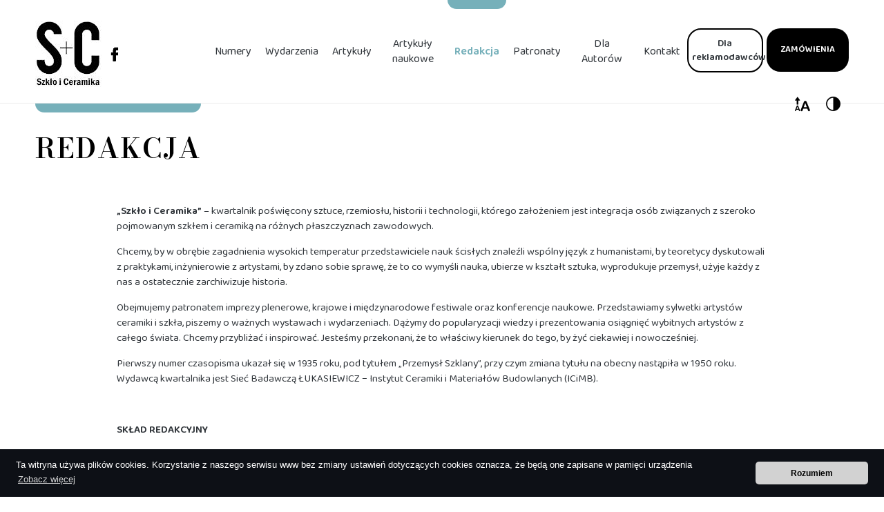

--- FILE ---
content_type: text/html; charset=UTF-8
request_url: https://www.szklo-ceramika.pl/redakcja
body_size: 4430
content:
<!DOCTYPE html>
<html class="no-js" lang="pl">

<head>
	<meta name="viewport" content="width=device-width, initial-scale=1.0">
	<meta http-equiv="X-UA-Compatible" content="IE=edge,chrome=1">
	<meta http-equiv="Content-type" content="text/html; charset=utf-8" />
	<title>Redakcja</title>
	<meta name="description" content="Redakcja" />
	<meta name="keywords" content="Redakcja" />
	<meta name=”theme-color” content=”#000”>
	<script type="text/javascript" src="./js/jquery_min.js"></script>
	<link rel="stylesheet" href="./css/style.css" type="text/css" />
    <link rel="dns-prefetch" href="//fonts.googleapis.com">
    <link rel="dns-prefetch" href="//google-analytics.com">
    		<script src="./js/sweetalert.min.js"></script>
			
<meta property="og:type" content="website" />
<meta property="og:title" content="Redakcja" />
<meta property="og:image:alt" content="Redakcja" />
<meta property="og:description" content="Redakcja" />
<meta property="og:url" content="https://www.szklo-ceramika.pl/redakcja" />
<meta property="og:image" content="https://www.szklo-ceramika.pl/grafika/szkloiceramika.jpg" />	
	
	
</head>

<body id="strona6" class="glowna6nadrzedna jezyk-PL">


		<div class="header">

		<header>


		<div class="strona">
			<div class="ramka">

		<div class="pasek">
		<a id="kontrast" href="?kontrast=1"><img src="grafika/kontrast.webp" alt="" /></a>
		<a id="czcionka" href="?font=1"><img src="grafika/czcionka.webp" alt="" /></a>
		</div>

				<div class="logo">
					<a href="./"><img class="logoimg" src="grafika/szkloiceramika.webp" alt="Szkła i Ceramika" /></a>
					<a target="_blank" href="https://www.facebook.com/gazetasic"><img class="social" src="grafika/facebook.webp" alt="Facebook" /></a>
					<a style="display:none;" target="_blank"  href="https://www.instagram.com/szkloiceramika/"><img class="social" src="grafika/instagram.webp" alt="Instagram" /></a>
				</div>

				<nav class="menu">
					<ul id="nawigacja-menu">
						<li ><a href="index">Start</a></li><li ><a href="numery">Numery</a></li><li ><a href="wydarzenia">Wydarzenia</a></li><li ><a href="artykuly">Artykuły</a></li><li ><a href="artykuly-naukowe">Artykuły naukowe</a></li><li class="menubold"><a href="redakcja">Redakcja</a></li><li ><a href="patronaty">Patronaty</a></li><li ><a href="dla-autorow">Dla Autorów</a></li><li ><a href="kontakt">Kontakt</a></li><li ><a href="dla-reklamodawcow">Dla reklamodawców</a></li>						
						<li><a href="zamowienia">Zamówienia</a></li>
						
					</ul>
				</nav>


			</div>
		</div>

	</header>

	</div>

	
	
		
	
	
	<div class="stronaramka"><div class="strona"><div class="ramka"><h1 class="naglowek_tresc">Redakcja</h1><div class="tresc"><p><strong>&bdquo;Szkło i Ceramika&rdquo;</strong> &ndash; kwartalnik poświęcony sztuce, rzemiosłu, historii i technologii, kt&oacute;rego założeniem jest integracja os&oacute;b związanych z szeroko pojmowanym szkłem i ceramiką na r&oacute;żnych płaszczyznach zawodowych.</p>

<p>Chcemy, by w obrębie zagadnienia wysokich temperatur przedstawiciele nauk ścisłych znaleźli wsp&oacute;lny język z humanistami, by teoretycy dyskutowali z praktykami, inżynierowie z artystami, by zdano sobie sprawę, że to co wymyśli nauka, ubierze w kształt sztuka, wyprodukuje przemysł, użyje każdy z nas a ostatecznie zarchiwizuje historia.</p>

<p>Obejmujemy patronatem imprezy plenerowe, krajowe i międzynarodowe festiwale oraz konferencje naukowe. Przedstawiamy sylwetki artyst&oacute;w ceramiki i szkła, piszemy o ważnych wystawach i wydarzeniach. Dążymy do popularyzacji wiedzy i prezentowania osiągnięć wybitnych artyst&oacute;w z całego świata. Chcemy przybliżać i inspirować. Jesteśmy przekonani, że to właściwy kierunek do tego, by żyć ciekawiej i nowocześniej.</p>

<p>Pierwszy numer czasopisma ukazał się w 1935 roku, pod tytułem &bdquo;Przemysł Szklany&rdquo;, przy czym zmiana tytułu na obecny nastąpiła w 1950 roku. Wydawcą kwartalnika jest Sieć Badawczą ŁUKASIEWICZ &minus; Instytut Ceramiki i Materiał&oacute;w Budowlanych (ICiMB).</p>

<p>&nbsp;</p>

<h4><strong>SKŁAD REDAKCYJNY</strong></h4>

<p>Redaktor Naczelna: Barbara Chruściel<br />
Redaktor czasopisma: Barbara Szafirowska-Pape<br />
&nbsp;</p>

<h4><strong>RADA NAUKOWA</strong></h4>

<p><strong>Przewodniczący: </strong>prof. dr hab. inż. Manuela Reben (Polska)<br />
<strong>Członkowie:</strong> prof. dr hab. Krzysztof Rozpondek (Polska), dr&nbsp;Agnieszka Leśniak-Banasiak (Polska), dr Anaida Ghazaryan (Armenia), dr inż. arch. Justyna Kleszcz (Polska), dr inż. arch. Piotr Kmiecik (Polska)</p>

<p>&nbsp;</p>

<h4><strong>RADA PROGRAMOWA</strong></h4>

<p><strong>Przewodniczący:</strong> dr inż. Paweł Pichniarczyk<br />
<strong>Członkowie:</strong> mgr inż. Anita Bialic, dr inż. Adam Baryłka, dr Monika Biernat, dr hab. Cecylia Dziubak, dr inż. Ferdynand Gacki, dr inż Arkadiusz Gąsiński, mgr Marcelina Gołębiewska, mgr Piotr Kardaś, dr inż. Krzysztof Perkowski, mgr Zdzisław Stachura, mgr inż. Aleksander Szczytowski,&nbsp;Stanisław Tępiński, mgr Krystyna Wawrzyniak.&nbsp;</p>

<p>&nbsp;</p>

<h4><strong>SZKŁO i CERAMIKA</strong></h4>

<ul>
	<li>czasopismo z tradycjami obecne na rynku od 90 lat,</li>
	<li>dociera do czytelnik&oacute;w na całym świecie,</li>
	<li>pismo indeksowane w bazach: Index Copernicus, BazTech, BazEkon,</li>
	<li>prezentuje i promuje naukowc&oacute;w,</li>
	<li>prezentuje i promuje artyst&oacute;w ceramik&oacute;w i szklarzy,</li>
	<li>przybliża wyniki najnowszych badań,</li>
	<li>przedstawia i komentuje kierunki rozwoju branży ceramicznej i szklarskiej,</li>
	<li>przybliża temat produkcji i zastosowania materiał&oacute;w szklanych i ceramicznych,</li>
	<li>przedstawia rozwiązania problem&oacute;w technologicznych,</li>
	<li>relacjonuje najważniejsze wydarzenia branżowe.</li>
</ul>

<p>&nbsp;</p>

<h4><strong>DANE WYDAWNICZE</strong></h4>

<p>ISSN 0039-8144<br />
NAKŁAD: do 1000&nbsp;egzemplarzy<br />
OBJĘTOŚĆ: 72 strony<br />
FORMAT: 212 x 290 mm<br />
OPRAWA: klejona<br />
OKŁADKA: lakierowana<br />
CZĘSTOTLIWOŚĆ: kwartalnik</p>
</div></div></div></div>
	<div id="boxnewsletter" class="boxnewsletter">
		<div class="strona">
			<div class="ramka">

				<a name="boxnewsletter">&nbsp;</a>
				
				<strong class="font"><img src="grafika/linianiebieska.webp" alt="linia" /> Newsletter</strong><br />
				<p>Chcesz być na bieżąco informowany o aktualnych wydarzeniach i artykułach? Zapisz się do newsletter.</p>

				<form action="#boxnewsletter" method="POST">

					<div class="pole">
						<input class="input" type="text" name="newsletter_email" placeholder="Podaj swój adres e-mail" value="" />
					</div>

					<div class="pole2">
						<input class="input" type="submit" value="Zapisz się" />
					</div>

					<div class="pole3">
						Oświadczam, że zapoznałem się i akceptuję: <a class="link_bialy" href="polityka-prywatnosci">Polityka prywatności</a>
					</div>


				</form>

			</div>
		</div>
	</div>
	
	
	
	
	
	
		
	
		
	
	
	
	
	

	<footer>
		<div class="strona">
			<div class="ramka">

				<div class="komorka">
					<strong>Na skróty</strong><br /><br />
					<a class="link_stopka"  href="index">Start</a> <a class="link_stopka"  href="numery">Numery</a> <a class="link_stopka"  href="wydarzenia">Wydarzenia</a> <a class="link_stopka"  href="artykuly">Artykuły</a> <a class="link_stopka"  href="artykuly-naukowe">Artykuły Naukowe</a> <a class="link_stopka"  href="redakcja">Redakcja</a> <a class="link_stopka"  href="patronaty">Patronaty</a> <a class="link_stopka"  href="dla-autorow">Dla Autorów</a> <a class="link_stopka"  href="kontakt">Kontakt</a> <a class="link_stopka"  href="dla-reklamodawcow">Dla Reklamodawców</a> <a class="link_stopka"  href="prenumerata">Prenumerata</a> <a class="link_stopka"  href="zamowienie-egzemplarzy">Zamówienie Egzemplarzy</a> <a class="link_stopka"  href="zamowienia">Zamówienia</a> <a class="link_stopka"  href="zamowienie-archiwalnych-numerow">Zamówienie Archiwalnych Numerów</a> <a class="link_stopka" href="deklaracja-dostepnosci">Deklaracja dostępności</a>					
					
				</div>

			</div>

			<div class="ramka2">

				<div class="box">
					<a target="_blank" href="https://www.sitpmb.pl/pl/"><img src="grafika/sit.webp" alt="sit logo" /></a><br />
					Czasopismo SIT PMB
				</div>

				<div class="box">
					<a target="_blank" href="https://icimb.pl/"><img src="grafika/lukasiewicz.webp" alt="łukasiewicz logo" /></a><br />
					Wydawnictwo
				</div>


			</div>

			<div class="ramka3">
				Realizacja: Dpl Agency - <b><a href="https://www.dplagency.pl" target="top" class="link_stopka2">Agencja Interaktywna</a></b>
			</div>

		</div>
	
	</footer>



	<script type="text/javascript" src="js/jquery.cycle2.js"></script>
	<link rel="preconnect" href="https://fonts.gstatic.com">
  <link href="https://fonts.googleapis.com/css2?family=Baloo+2:wght@400;600&display=swap" rel="stylesheet">
	<link href="https://fonts.googleapis.com/css2?family=Bodoni+Moda:wght@400;600;700&display=swap" rel="stylesheet">

<link rel="stylesheet" type="text/css" href="./css/cookieconsent.min.css" />
<script src="./js/cookieconsent.min.js"></script>
<script>
window.addEventListener("load", function(){
window.cookieconsent.initialise({
  "palette": {
    "popup": {
      "background": "#0D1016"
    },
    "button": {
      "background": "#d2d2d2"
    }
  },
  "theme": "classic",
  "position": "bottom",

content: { "href": "polityka-prywatnosci" }

})});
</script>

<link media="screen" rel="stylesheet" href="css/jquery.fancybox.css" type="text/css"/>
<script src="js/jquery.fancybox.js"></script>
<script>
$(document).ready(function(){
	$("a[rel='lightbox']").fancybox();
});
</script>

<script type="text/javascript">
$(document).ready(function() {
   $(window).scroll(function() {
       var scrollVal = $(this).scrollTop();
        if ( scrollVal > 100) {

						 $('header').css({'position':'fixed','height':'95px','background-color':'#FFF'});
						 $('header .logo').css({'margin-top':'22px'});
						 $('header .logo img.logoimg').css({'width':'40px'});
						 $('#nawigacja-menu li ').css({'height':'85px'});
						 $('#nawigacja-menu li a ').css({'height':'85px'});
						 $('#nawigacja-menu li:nth-last-child(2)').css({'top':'9px'});
						 $('#nawigacja-menu li:last-child').css({'top':'9px'});
						 $('.pasek').css({'bottom':'-26px'});
						 $('.mean-container .mean-bar').css({'position':'fixed'});
						 $('.mean-container .mean-nav > ul').css({'top':'80px'});
						 $('.mean-container a.meanmenu-reveal').css({'padding':'30px 8% 22px 8%'});


        } else {

						 $('header').css({'position':'relative','height':'150px','background-color':'#FFF'});
						 $('header .logo').css({'margin-top':'20px'});
						 $('header .logo img.logoimg').css({'width':'96px'});
						 $('#nawigacja-menu li ').css({'height':'150px'});
						 $('#nawigacja-menu li a ').css({'height':'150px'});
						 $('#nawigacja-menu li:nth-last-child(2) ').css({'top':'41px'});
						 $('#nawigacja-menu li:last-child').css({'top':'41px'});
						 $('.pasek').css({'bottom':'-18px'});
						 $('.mean-container .mean-bar').css({'position':'relative'});
						 $('.mean-container .mean-nav > ul').css({'top':'135px'});
						 $('.mean-container a.meanmenu-reveal').css({'padding':'53px 8% 53px 8%'});
        }
    });
 });
</script>



<script src="js/jquery.meanmenu.js"></script>
<script>
jQuery(document).ready(function () {
    jQuery('.menu').meanmenu();
});
</script>

</body>

</html>


--- FILE ---
content_type: text/css
request_url: https://www.szklo-ceramika.pl/css/style.css
body_size: 15300
content:
/* RESET STYLI  */



html, body, div, span, applet, object, iframe,
                h1, h2, h3, h4, h5, h6,  blockquote, pre,
                a, abbr, acronym, address, big, cite, code,
                del, dfn, em, font, img, ins, kbd, q, s, samp,
                small, strike, sub, sup, tt, var,
                dl, dt, dd,
                fieldset, form, label, legend {
                    margin: 0;
                    padding: 0;
                    border: 0;
                    outline: 0;
                    font-weight: inherit;
                    font-style: inherit;
                    font-size: 100%;
                    vertical-align: baseline;
                }
                :focus {
                    outline: 0;
                }
                body {
                    line-height: 22px;
                    color:#30353A;
					background-color:white;
				    font-size:15px;
					font-family: 'Baloo 2', cursive;
					font-weight:400;
                }

                blockquote:before, blockquote:after,
                q:before, q:after {
                    content: "";
                }
                blockquote, q {
                    quotes: "" "";
                }


.font {
font-family: 'Bodoni Moda', serif;
}	

.wpis_naukowe .txt .img img:hover {
filter: brightness(70%);
}	

.wpis_naukowe .txt a img:hover {
filter: brightness(70%);
}	


.glowna2nadrzedna .tabela_mniejsza p {
padding:0px !important;	
font-family: 'Baloo 2', cursive !important;
margin:0px !important;	
}	

.glowna2nadrzedna .tabela_mniejsza tr td  p span {
font-size:15px !important; 	
font-family: 'Baloo 2', cursive !important;
}	

.glowna2nadrzedna .tabela_mniejsza tr td  p span span {
color:#848484 !important;
font-family: 'Baloo 2', cursive !important;
}	

.glowna2nadrzedna .tabela_mniejsza tr td  p span span strong {
	color:#848484 !important;
	font-family: 'Baloo 2', cursive !important;
}	

.glowna2nadrzedna .tabela_mniejsza tr td  span span  {
	color:#848484 !important;
	font-family: 'Baloo 2', cursive !important;
}	

.glowna2nadrzedna .tabela_mniejsza tr td  span {
	color:#848484 !important;
	font-family: 'Baloo 2', cursive !important;
}	

.glowna2nadrzedna .tabela_mniejsza tr td {
width:100% !important;	
display:block !important;	
float:left !important;	
font-family: 'Baloo 2', cursive !important;
padding:0px !important;
}	

.glowna2nadrzedna .tabela_mniejsza tr {
width:100% !important;	
display:block !important;	
float:left !important;	
font-family: 'Baloo 2', cursive !important;
padding:0px !important;
}	

.glowna2nadrzedna .tabela_mniejsza  {
width:100% !important;	
display:block !important;	
float:left !important;	
font-family: 'Baloo 2', cursive !important;
padding:0px !important;
}	

.glowna2nadrzedna .tabela_spis td{
width:100% !important;	
display:block !important;	
float:left !important;	
font-family: 'Baloo 2', cursive !important;
padding:0px !important;
}

.glowna2nadrzedna .tabela_spis {
width:100% !important;	
display:block !important;	
float:left !important;	
font-family: 'Baloo 2', cursive !important;
padding:0px !important;
}

.glowna2nadrzedna .tabela_spis tr {
width:100% !important;	
display:block !important;	
float:left !important;	
font-family: 'Baloo 2', cursive !important;
padding:0px !important;
}

.glowna2nadrzedna  .tabela_spis td {
width:100% !important;	
display:block !important;	
float:left !important;	
font-family: 'Baloo 2', cursive !important;
padding:0px !important;
}



.glowna2nadrzedna .tabela_spis td  span {
	color:#848484 !important;
	font-family: 'Baloo 2', cursive !important;
}	


.glowna2nadrzedna .tabela_mniejsza tr td strong span {
font-size:15px !important;	
font-family: 'Baloo 2', cursive !important;
color:#848484 !important;
}	


.glowna2nadrzedna .tabela_mniejsza tr td p span {
	color:#848484 !important;
	font-family: 'Baloo 2', cursive !important;
}	

.glowna2nadrzedna .tabela_mniejsza tr td p span strong {
	color:#848484 !important;
	font-family: 'Baloo 2', cursive !important;
}	



.tloaszare .ramka2 a.tabbold {
	 background-color:white;
-webkit-box-shadow: 0px 0px 24px 0px rgba(0,0,0,0.11);
-moz-box-shadow: 0px 0px 24px 0px rgba(0,0,0,0.11);
box-shadow: 0px 0px 24px 0px rgba(0,0,0,0.11);
color: #000; 
}	 
 
 .tloaszare .ramka2 a.tabbold .linia {
display:inline-block;	
}	
 
 .tloaszare .ramka2 a.tabbold img{
	opacity: 1;
}	
 


div, nav, header, footer {
 -webkit-box-sizing: border-box;
  -moz-box-sizing: border-box;
  box-sizing: border-box;
}

.baner-podstrona {
float:left;
width:100%;
height:300px;
background-repeat : no-repeat;
	background-position:center center;
	background-size:cover;
}	



.header {
position: relative;
width: 100%;
    float: left;
    height: 150px;
}


header {
    width: 100%;
    border: 0px;
    float: left;
    height: 150px;
    margin-bottom: 0px;
		border-bottom: 1px solid #EBEBEB;
		position: relative;
		z-index: 999;
}


#strona1 header {
    margin-bottom: 50px;
}


#strona1 .header {
    margin-bottom: 50px;
}

header .logo{
	width: 15%;
	border: 0px;
	float:left;
	margin-top:30px;
}	


header .logo img{
	vertical-align:middle;
	margin-right:10px;
	display:inline-block;
	float:none;
	max-width: 100%;
}	

header .logo img.logoimg {
	vertical-align:middle;
	margin-right:10px;
	display:inline-block;
	float:none;
	width:96px;
}

header .logo img:hover{
	opacity:0.7;
}	




header nav{
	width: 85%;
	border: 0px;
	float:left;
}	


.strona {
	width: 100%;
	border: 0px;
	margin:0 auto;
	min-width:300px;
	max-width:1780px;
	padding: 0px 4%;
}

.ramka {
	width: 100%;
	border: 0px;
	float:left;
}

header .ramka {
	position: relative;
}




	
	@media screen and (min-width: 1241px) and (max-width:99240px) {




#nawigacja-menu{
  list-style: none;
	margin: 0px 0px 0px 0px;
	display:inline-block;
	padding:0px;
	float:right;
	text-align:center;
	vertical-align:middle;
}

#nawigacja-menu li{
display:inline-block;
margin:0px;
padding:0px;
float:none;
vertical-align:middle;
}


#nawigacja-menu li{
display:table;
margin:0px;
padding:0px;
float:left;
height: 150px;
vertical-align:middle;
}


#nawigacja-menu li:nth-last-child(2){
	height: 40px !important;
}

#nawigacja-menu li:last-child {
	height: 40px !important;
}


#nawigacja-menu li:nth-last-child(2) a{
	border:2px solid black;
	padding-top:19px;
	padding-bottom:19px;
	margin-top:20px;
	margin-bottom:20px;
	margin: 20px 10px;
	background-image:none !important;
	height: 40px !important;
	max-width: none;
	-webkit-border-radius: 20px;
    -moz-border-radius: 20px;
    border-radius: 20px;
	font-weight:bold;
	background-color:white;
}	


#nawigacja-menu li:nth-last-child(2):hover {
	color:white !important;
}	


#nawigacja-menu li.menubold:nth-last-child(2) a {
	border:2px solid #76B0BA;
}

#nawigacja-menu li.menubold:nth-last-child(2) a {
    font-weight: bold;
    color: #000;
}

#nawigacja-menu li.menubold:nth-last-child(2) a:hover {
    font-weight: bold;
	-webkit-border-radius: 20px;
    -moz-border-radius: 20px;
    border-radius: 20px;
	 background-color:black !important;
	 color:white !important;
}



#nawigacja-menu li:last-child a{
	background-color:#000000;
	margin-top:20px;
	margin-bottom:20px;
	padding-top:16px;
	padding-bottom:17px;
	text-transform:uppercase;
	color:white;
	background-image:none !important;
	line-height: 30px;
	padding-right: 20px;
	padding-left: 20px;
	height: 40px !important;
	max-width: none;
	-webkit-border-radius: 20px;
    -moz-border-radius: 20px;
    border-radius: 20px;	
	font-weight:bold;
}	


#nawigacja-menu li:last-child a:hover {
	background-color:#76B0BA;
	color:black;
}	


#nawigacja-menu li:last-child a::before {
    content: url('../grafika/serce.webp');
    vertical-align: middle;
    margin-right: 10px;
    top: 5px;
    position: relative;
}

#nawigacja-menu li:nth-last-child(2) {
		height: 40px;
		position: relative;
		top: 41px;
}	


#nawigacja-menu li:last-child  {
		height: 40px;
				position: relative;
		top: 41px;
		margin-left: 20px;
}

#nawigacja-menu li:nth-last-child(2) a:before {
		display: none;
}	


#nawigacja-menu li:last-child a:before {
		display: none;
}




#nawigacja-menu li a{
	color:#30353A;
	text-decoration:none;
	vertical-align:middle;
	display:table-cell;
   -webkit-box-sizing: border-box;
  -moz-box-sizing: border-box;
  box-sizing: border-box;
  font-size:17px;
  padding:0px 20px;
	height: 150px;
	vertical-align: middle;
	max-width: 110px;
	position: relative;
}

#nawigacja-menu li a:before{
	content:'';
	top: -15px;
	left: 0px;
	position: absolute;
	width: 100%;
	height: 13px;
	background-color: #76B0BA;
	-webkit-border-bottom-right-radius: 50px;
-webkit-border-bottom-left-radius: 50px;
-moz-border-radius-bottomright: 50px;
-moz-border-radius-bottomleft: 50px;
border-bottom-right-radius: 50px;
border-bottom-left-radius: 50px;
}


#nawigacja-menu li.menubold a:before{
	content:'';
	top: 0px;
	left: 0px;
	position: absolute;
	width: 100%;
	height: 13px;
	background-color: #76B0BA;
	-webkit-border-bottom-right-radius: 50px;
-webkit-border-bottom-left-radius: 50px;
-moz-border-radius-bottomright: 50px;
-moz-border-radius-bottomleft: 50px;
border-bottom-right-radius: 50px;
border-bottom-left-radius: 50px;
}



#nawigacja-menu li a:hover:before{
	content:'';
	top: 0px;
}



#nawigacja-menu li:first-of-type{
	display: none;
}


#nawigacja-menu li a:hover{
	color:#76B0BA;
}

#nawigacja-menu li.menubold a {
font-weight:bold;
color:#76B0BA;
}



#nawigacja-menu li.menubold:nth-of-type(5) a:before{
	height: 13px;
	background-color: #FFCC33;
	color: #FFCC33;
		top: 0px;
}

#nawigacja-menu li:nth-of-type(5) a:hover:before{
	height: 13px;
	background-color: #FFCC33;
	color: #FFCC33;
		top: 0px;
}


#nawigacja-menu li.menubold:nth-of-type(5) a{
	color: #FFCC33;
		background-color: #FFF !important;
}


#nawigacja-menu li:nth-of-type(5) a:hover{
	color: #FFCC33;
}









#nawigacja-menu li.menubold:nth-of-type(7) a:before{
	height: 13px;
	background-color: #ED3947;
	color: #FFCC33;
		top: 0px;
}

#nawigacja-menu li:nth-of-type(7) a:hover:before{
	height: 13px;
	background-color: #ED3947;
	color: #ED3947;
		top: 0px;
}


#nawigacja-menu li.menubold:nth-of-type(7) a{
	color: #ED3947;
}


#nawigacja-menu li:nth-of-type(7) a:hover{
	color: #ED3947;

}






}





	
	@media screen and (min-width: 0px) and (max-width:1240px) {


	
	
	#nawigacja-menu li a:before{
	content:'';
	top: 0px;
	bottom: 0px;
	margin: auto 0;
	left: -60px;
	position: absolute;
	width: 100px;
	height: 3px;
	background-color: #76B0BA;
	-webkit-border-bottom-right-radius: 50px;
-webkit-border-bottom-right-radius: 50px;
-moz-border-radius-bottomright: 50px;
-moz-border-radius-bottomright: 50px;
border-bottom-right-radius: 50px;
border-bottom-right-radius: 50px;
}


#nawigacja-menu li.menubold a:before{
	content:'';
	top: 0px;
	bottom: 0px;
	margin: auto 0;
	left: -60px;
	position: absolute;
	width: 100px;
	height: 3px;
	background-color: #76B0BA;
	-webkit-border-bottom-right-radius: 50px;
-webkit-border-bottom-right-radius: 50px;
-moz-border-radius-bottomright: 50px;
-moz-border-radius-bottomright: 50px;
border-bottom-right-radius: 50px;
border-bottom-right-radius: 50px;
}



#nawigacja-menu li a {
    font-size: 16px;
    padding: 0px 10px;
    max-width: 100% !important;
}

	
	
	}













.cycle-slideshow.baner {
    width: 64%;
	border: 0px;
	float:left;
	position:relative;
	z-index:0;
-webkit-border-radius: 30px;
-moz-border-radius: 30px;
border-radius: 30px;
-webkit-box-shadow: 0px 7px 38px -14px rgba(0,0,0,0.35);
-moz-box-shadow: 0px 7px 38px -14px rgba(0,0,0,0.35);
box-shadow: 0px 7px 38px -14px rgba(0,0,0,0.35);
position:relative;
margin-bottom:70px;
}	




 
.cycle-slideshow.baner .cycle-pager {
    position: absolute;
    left: 110px;
    bottom: 30px;
    z-index: 999;
    text-align: left;
    width: 80%;
}



.cycle-slideshow.baner .next {
position:absolute;
right:50px;
bottom:50px;	
z-index:9999;
opacity:0.7;
}	

.cycle-slideshow.baner .next:hover {
opacity:1;
}	


.cycle-slideshow.baner .prev{
position:absolute;
right:121px;
bottom:50px;	
z-index:9999;
opacity:0.7;
}	


.cycle-slideshow.baner .prev:hover {
opacity:1;
}	




.cycle-slideshow.baner .sekwencja{
    width: 100%;
	border: 0px;
	float:left;
	height:75vh;
-webkit-border-radius: 30px;
-moz-border-radius: 30px;
border-radius: 30px;
position:relative;
max-height: 690px;
min-height: 400px;
	background-repeat : no-repeat;
	background-position:center center;
	background-size:cover;
}	

.cycle-slideshow.baner .sekwencja:before{
position:absolute;
left: 0;
top: 0;
width: 100%;
height: 100%;
background: rgb(0,0,0);
background: -moz-linear-gradient(180deg, rgba(0,0,0,0) 32%, rgba(0,0,0,0.48501407398897056) 61%, rgba(0,0,0,0.7791317210477942) 100%);
background: -webkit-linear-gradient(180deg, rgba(0,0,0,0) 32%, rgba(0,0,0,0.48501407398897056) 61%, rgba(0,0,0,0.7791317210477942) 100%);
background: linear-gradient(180deg, rgba(0,0,0,0) 32%, rgba(0,0,0,0.48501407398897056) 61%, rgba(0,0,0,0.7791317210477942) 100%);
filter: progid:DXImageTransform.Microsoft.gradient(startColorstr="#000000",endColorstr="#000000",GradientType=1);
content:'';
}	



	
.cycle-slideshow.baner .sekwencja .box-txt {
position:absolute;
left:100px;
bottom:100px;
color:white;
padding-left:20px;
padding-right:50px;
}	
	
	
.cycle-slideshow.baner .sekwencja .box-txt a {
font-size:22px;
line-height:36px;	
}	
	
.cycle-slideshow.baner .sekwencja .box-txt small{
font-size:15px;
display:inline-block;
}	
	
	
.cycle-slideshow.baner .sekwencja .box-txt small img{
position:absolute;	
left:-80px;
vertical-align:middle;
top: 7px;
}	
	
.pasek {
width: 300px;
right: 0px;
bottom: -18px;
position: absolute;
z-index: 99999;
}
	
.pasek img {
float: right;
width: 25px;
margin: 5px 10px;
}
	
	
.pasek a {
display:inline-block;
float: right;
}	
	
	
.box-najnowszy-numer {
    width: 33%;
	border: 0px;
	float:left;
	height:75vh;
	margin-left:3%;
-webkit-border-radius: 30px;
-moz-border-radius: 30px;
border-radius: 30px;
-webkit-box-shadow: 0px 7px 38px -14px rgba(0,0,0,0.35);
-moz-box-shadow: 0px 7px 38px -14px rgba(0,0,0,0.35);
box-shadow: 0px 7px 38px -14px rgba(0,0,0,0.35);
	background-repeat : no-repeat;
	background-position:center top;
	background-size:cover;
	position:relative;
	color:white;
	max-height: 690px;
min-height: 400px;
}	

.box-najnowszy-numer #wiecej {
position:absolute;
left:0px;
right:0px;
bottom:50px;
margin:0 auto;
width:52px;
height:52px;
}	

.box-najnowszy-numer #wiecej:hover {
opacity:0.7;	
}	

	
.box-najnowszy-numer .nakladka {
position:absolute;
left:0px;
top:0px;
width:100%;
height:100%;
background-color:rgba(0,0,0,0.7);
-webkit-border-radius: 30px;
-moz-border-radius: 30px;
border-radius: 30px;
position:relative;
}	

.box-najnowszy-numer small {
display:block;
left:0px;
right:0px;
margin:0 auto;
padding:10px;
background-color:#76B0BA;	
color:black;
text-transform:uppercase;
top:-20px;
width:220px;
text-align:center;
position:absolute;
}	

.box-najnowszy-numer .naglowek {
float:left;
width:100%;	
border-bottom:1px solid #7B7B7B;
margin-top:50px;
text-align:center;
font-size:30px;
padding-bottom:30px;
}	


.box-najnowszy-numer .naglowek span{
font-size: 14px;
letter-spacing: 2px;
}	

.box-najnowszy-numer .naglowek span em{
font-size: 34px;
letter-spacing: 2px;
}	



.glowna3nadrzedna.szczegoly .box-najnowszy-numer, .glowna4nadrzedna.szczegoly .box-najnowszy-numer  {
float: right;
    width: 35%;
	border: 0px;
	float:right;
	height:auto;
	margin-left:5%;
-webkit-border-radius: 30px;
-moz-border-radius: 30px;
border-radius: 30px;
-webkit-box-shadow: 0px 7px 38px -14px rgba(0,0,0,0.0);
-moz-box-shadow: 0px 7px 38px -14px rgba(0,0,0,0.0);
box-shadow: 0px 7px 38px -14px rgba(0,0,0,0.0);
	background-repeat : no-repeat;
	background-position:center top;
	background-image: none !important;
	background-size:cover;
	position:relative;
	color:white;
	max-height: none;
min-height: auto;
color: #000;
border: 1px solid #EFEFEF;
  position: -webkit-sticky;
  position: sticky;
  top: 140px;
}

.glowna3nadrzedna.szczegoly .box-najnowszy-numer .nakladka, .glowna4nadrzedna.szczegoly .box-najnowszy-numer .nakladka {
position:absolute;
left:0px;
top:0px;
width:100%;
height:100%;
background-color:rgba(0,0,0,0.0);
-webkit-border-radius: 30px;
-moz-border-radius: 30px;
border-radius: 30px;
position:relative;
}	



.glowna3nadrzedna.szczegoly .box-najnowszy-numer .naglowek, .glowna4nadrzedna.szczegoly .box-najnowszy-numer .naglowek {
    border-bottom: 0px solid #7B7B7B;
    padding-bottom: 0px;
}

.glowna3nadrzedna.szczegoly  .row_middle, .glowna4nadrzedna.szczegoly  .row_middle {
    overflow-y: none;
    width: 102%;
    height: auto;
    margin-top: 40px;
    scrollbar-width: thin;
    margin-left: -5%;
		padding-bottom: 140px;
}


.row_middle {
overflow-y: auto;
width: 102%;
height: 50vh;
margin-top: 40px;
scrollbar-width: thin;
margin-left: -5%;
}
 
.box-najnowszy-numer .row {
 float:left;
 width:77%;
 position:relative;
 font-weight:bold;
 font-size:16px;
 border-bottom:1px solid #7B7B7B;
 padding-top:15px;
 padding-bottom:15px;
 margin-left:15%;
 margin-right:8%;
}	 


.glowna3nadrzedna.szczegoly .box-najnowszy-numer .row, .glowna4nadrzedna.szczegoly .box-najnowszy-numer .row {
 font-weight:400;
 color: #747474;
}	 


.glowna3nadrzedna.szczegoly .box-najnowszy-numer .row, .glowna4nadrzedna.szczegoly .box-najnowszy-numer .row {
 border-bottom:1px solid #EFEFEF;

}	 

	 
	 
.box-najnowszy-numer .row img {
position:absolute;
left:-80px;
top:20px;
width:50px;
}
	
.tloaszare {
float:left;
width:100%;	
background-color:#F7F7F7;
}	


.glowna4nadrzedna .tloaszare {
float:left;
width:100%;	
background-color:#FFF;
}	
 
 	
.tloaszare .ramka{
	background-image:url('../grafika/paseknakladka.webp');
	background-repeat : no-repeat;
	background-position:left top;
	font-size:35px;
	line-height:40px;
	text-transform:uppercase;
	padding-top:50px;
	padding-bottom:50px;
}	
 
 	
.tloaszare .ramka2{
	float:left;
    width:100%;
	border:1px solid #E3E3E3;
	text-align:center;
}	

.tloaszare .ramka3{
	float:left;
    width:100%;
	margin-top:50px;
}	

	
	
.tloaszare .ramka2 a{
	height:145px;
	display:inline-block;
 -webkit-box-sizing: border-box;
  -moz-box-sizing: border-box;
  box-sizing: border-box;
  padding:30px 3%;
  color:#979797;
  font-size:20px;
  text-decoration:none;
  position:relative;
	margin-bottom: -1px;
}	


.tloaszare .ramka2 a img{
	opacity: 0.5;
}	

.tloaszare .ramka2 a:hover img{
	opacity: 1;
}	



.tloaszare .ramka2 a .linia {
display:none;	
}	

.tloaszare .ramka2 a:hover .linia {
display:inline-block;	
}	



.tloaszare .ramka2 a .linia {
position:absolute;
left:0px;
right:0px;
bottom:-40px;
margin:0 auto;	
}	


.tloaszare .ramka2 a:hover {
	 background-color:white;
-webkit-box-shadow: 0px 0px 24px 0px rgba(0,0,0,0.11);
-moz-box-shadow: 0px 0px 24px 0px rgba(0,0,0,0.11);
box-shadow: 0px 0px 24px 0px rgba(0,0,0,0.11);
color: #000;
 } 
 
 
.tloaszare .ramka3 {
	float:left;
    width:100%;
}	
 
.tloaszare .ramka3 .box {
	float:left;
    width:46%;
	height:350px;
-webkit-box-shadow: 10px 10px 51px -26px rgba(0,0,0,0.65);
-moz-box-shadow: 10px 10px 51px -26px rgba(0,0,0,0.65);
box-shadow: 10px 10px 51px -26px rgba(0,0,0,0.65);
-webkit-border-radius: 30px;
-moz-border-radius: 30px;
border-radius: 30px;
margin:34px 2%;
}	
 
 .tloaszare .ramka3 .box:first-of-type {
	 height:765px;
 } 
 
  .tloaszare .ramka3 .box:first-of-type .box-img {
	float:left;
    width:100%;
	height:65%;
	object-fit:cover;
  }	  
 
   .tloaszare .ramka3 .box:first-of-type .box-img  img.img {
	   object-fit:cover;
	   width:100%;
	   height:100%;
-webkit-border-top-left-radius: 30px;
-webkit-border-top-right-radius: 30px;
-moz-border-radius-topleft: 30px;
-moz-border-radius-topright: 30px;
border-top-left-radius: 30px;
border-top-right-radius: 30px;
   }   
 
 
  .tloaszare .ramka3 .box:first-of-type .box-txt {
	float:left;
    width:100%;
	height:35%;
	padding:50px;
  }	  
 
   .tloaszare .ramka3 .box .box-txt  a img:hover {
	  opacity:0.7; 
   }  
 
 
 
   .tloaszare .ramka3 .box:first-of-type .box-txt a.link_czarny {
	 font-size:23px;
     line-height:35px;	 
   }  
 
 
 .tloaszare .ramka3 .box .box-img {
   float:left;
    width:55%;
	height:350px;
	object-fit:cover;
	position:relative;
 }	 
 
  
 .tloaszare .ramka3 .box .box-img small{
   display:block;
   position:absolute;
   left:0px;
   bottom:50px;
   color:white;
	 padding-left: 50px;
 }	 
 
  .tloaszare .ramka3 .box .box-img small img {
vertical-align:middle;
margin-right:0px;	  
left:-30px;
   position:absolute;
	 top: 5px;
  }  
 
 .tloaszare .ramka3 .box .box-img img.img{
	   object-fit:cover;
	   width:100%;
	   height:100%;
-webkit-border-top-left-radius: 30px;
-webkit-border-bottom-left-radius: 30px;
-moz-border-radius-topleft: 30px;
-moz-border-radius-bottomleft: 30px;
border-top-left-radius: 30px;
border-bottom-left-radius: 30px;
 }	 
 
 
 
 .tloaszare .ramka3 .box .box-txt {
   float:left;
    width:45%;
	height:350px;
	padding:50px 30px;
 }	 
 
 
  
   .tloaszare .ramka3 .box .box-txt a.link_czarny {
	 font-size:19px;
     line-height:30px;
		 font-weight: 600;
   }  
 
   .tloaszare .ramka4  {
	float:left;
    width:100%; 
	text-align:center;
	margin-top:50px;
   }  
 
 
   .tloaszare .ramka4 a {
	margin-bottom:-70px;
   }  
 
 
.artykulynaukowe  {
	float:left;
    width:100%;
	margin-top:100px;
	
}	
 
.artykulynaukowe  .ramkatlo {
	background-image:url('../grafika/tloartykuly.webp');
	background-repeat : no-repeat;
	background-position:center center;
	background-size:cover;
	float:left;
    width:100%;
-webkit-border-radius: 30px;
-moz-border-radius: 30px;
border-radius: 30px;
padding: 80px 5% 0px 5%;
}	
 
.artykulynaukowe  .ramkatlo .ramka {
	float:left;
    width:100%; 
	text-align:center;
	text-transform:uppercase;
	font-size:35px;
	color:white;
	line-height:45px;
	padding-top:0px;
	padding-bottom:90px;
}	 
 
 .artykulynaukowe  .ramkatlo .ramka2 {
	float:left;
    width:100%; 
}	 

 .artykulynaukowe  .ramkatlo .ramka3 {
	float:left;
    width:100%; 
	text-align:center;
}	 

 .artykulynaukowe  .ramkatlo .ramka3 a{
	margin-bottom:-30px;
}	 



 
.artykulynaukowe  .ramkatlo .ramka2 .box{
	float:left;
    width:29.3%; 
	height:420px;
	background-color:white;
-webkit-border-radius: 20px;
-moz-border-radius: 20px;
border-radius: 20px;
margin:2%;
padding:42px;
position:relative;
padding-top:140px;
margin-bottom:50px;
}	 
 
.artykulynaukowe  .ramkatlo .ramka2 .box .autor {
position:absolute;
left:45px;
top:-45px;
width:50%;
}	

.artykulynaukowe  .ramkatlo .ramka2 .box .numer {
position:absolute;
right:45px;
top:-45px;
width:90px;
height:120px;
color:white;
text-align:center;
	background-repeat : no-repeat;
	background-position:center center;
	background-size:cover;
	padding-top:40px;
	font-size:1.1em;
}	


.artykulynaukowe  .ramkatlo .ramka2 .box .numer span{
position:relative;
z-index: 99;
}	


.artykulynaukowe  .ramkatlo .ramka2 .box .numer:before {
position:absolute;
width: 100%;
height: 100%;
background-color:rgba(0, 0, 0, 0.6);
left: 0px;
top: 0px;
content:'';
}	



.artykulynaukowe .ramkatlo .ramka2 .box .autor .autorramka {
    width: 90px;
    height: 90px;
    object-fit: cover;
    display: block;
    object-fit: cover;
    -webkit-border-radius: 100px;
    -moz-border-radius: 100px;
    border-radius: 100px;
    float: left;
    display: block;
    margin-bottom: 15px;
}


.artykulynaukowe  .ramkatlo .ramka2 .box .autor .autorramka img{
object-fit:cover;
width:100%;
height:100%;
-webkit-border-radius: 100px;
-moz-border-radius: 100px;
border-radius: 100px;
}	

.artykulynaukowe  .ramkatlo .ramka2 .box .autor .autotxt {
	float:left;
    width:140%; 
}	
 
.artykulynaukowe  .ramkatlo .ramka2 .box .autor .autotxt b {
	color:#C8C8C8;
	font-weight:bold;
	letter-spacing:9px;
	text-transform:uppercase;
}	
 
.artykulynaukowe  .ramkatlo .ramka2 .box .txt {
	float:left;
    width:100%; 
	position:relative;
}	


.artykulynaukowe .ramkatlo .ramka2 .box .txt .link_czarny {
    font-size: 18px;
    line-height: 22px;
    clear: both;
    display: block;
}


.artykulynaukowe  .ramkatlo .ramka2 .box .txt .link_czarny img{
position:absolute;
left:-70px;
top:10px;
}	

.artykulynaukowe  .ramkatlo .ramka2 .box .txt .link_czarny {
font-size:22px;
line-height:30px;	
}	


.artykulynaukowe  .ramkatlo .ramka2 .box .txt  img:hover {
opacity:0.7;	
}	
 
.boxarchiwalne {
float:left;
width:100%;	
background-image:url('../grafika/tlosc.webp');
background-repeat : no-repeat;
background-position:center center;
padding-top: 100px;
background-size: auto 90%;
}	
 
.boxarchiwalne  .ramka {
float:left;
width:100%;	
text-align:center;
padding-top:100px;
padding-bottom:50px;
font-size:35px;
text-transform:uppercase;
color:black;
line-height: 45px;
}	
 


.boxarchiwalne .ramka2{
	float:left;
    width:100%;
	border:1px solid #E3E3E3;
	text-align:center;
}	

	
.boxarchiwalne .ramka2 a{
	height:120px;
	display:inline-block;
 -webkit-box-sizing: border-box;
  -moz-box-sizing: border-box;
  box-sizing: border-box;
  padding:30px;
  color:black;
  font-size:30px;
  text-decoration:none;
  position:relative;
  padding-top:45px;
}	

.boxarchiwalne .ramka2 a:hover{
	font-size:40px;
}	

.boxarchiwalne .ramka2 a .linia {
display:none;	
}	

.boxarchiwalne .ramka2 a:hover .linia {
display:inline-block;	
}	



.boxarchiwalne .ramka2 a .linia {
position:absolute;
left:0px;
right:0px;
bottom:-30px;
margin:0 auto;	
}	



.boxarchiwalne .cycle-slideshow.archiwalne {
	float:left;
    width:100%;
	margin-top:50px;
	position:relative;
	padding-left:5%;
	padding-right:5%;
}	



.boxarchiwalne .cycle-slideshow.archiwalne  .next2 {
position:absolute;
right:0%;
top:0px;
bottom:0px;
z-index:999999;
margin:auto 0;
height:32px;
opacity:0.7;
}	

.boxarchiwalne .cycle-slideshow.archiwalne  .next2:hover {
opacity:1;
}	


.boxarchiwalne .cycle-slideshow.archiwalne  .prev2 {
position:absolute;
left:0%;
top:0px;
bottom:0px;
z-index:999999;
margin:auto 0;
height:32px;
opacity:0.7;
}	

.boxarchiwalne .cycle-slideshow.archiwalne  .prev2:hover {
opacity:1;
}	


.boxarchiwalne .cycle-slideshow.archiwalne .sekwencja {
	float:left;
    width:100%;
	height:500px;
}	

.boxarchiwalne .cycle-slideshow.archiwalne .sekwencja .box-txt{
	float:left;
    width:65%;
	padding-right:10%;
}	


.boxarchiwalne .cycle-slideshow.archiwalne .sekwencja .box-txt strong{
	font-size:50px;
	line-height:60px;
	color:black;
}	

.boxarchiwalne .cycle-slideshow.archiwalne .sekwencja .box-txt p{
	font-size:16px;
	line-height:30px;
	color:#959595;
}	

.boxarchiwalne .cycle-slideshow.archiwalne .sekwencja .box-img{
	float:left;
    width:35%;
	height:500px;
	background-image:url('../grafika/laptop.webp');
	background-repeat : no-repeat;
	background-position:center center;
	background-size:100% 100%;
	position:relative;
}	

.boxarchiwalne .cycle-slideshow.archiwalne .sekwencja .box-img img {
position:absolute;
left:0px;
right:0px;
top:0px;
bottom:0px;
margin:auto;
max-width:80%;
max-height:90%;	
}	


.boxarchiwalne .cycle-slideshow.archiwalne .sekwencja .ramka3{
	float:left;
    width:100%;
	padding-left:10%;
	padding-right:10%;
}	

.boxarchiwalne .cycle-slideshow.archiwalne .sekwencja .box-txt a:hover {
opacity:0.7;	
}	

.boxnewsletter {
float:left;
width:100%;
background-color:black;	
padding-top:70px;
padding-bottom:70px;
color:white;
margin-top:100px;
}	

.boxnewsletter .ramka { 
max-width: 800px;
margin: 0px auto;
float: none;
width: 100%;
}

.boxnewsletter .ramka  p {
	color:#B2B2B2;
	font-size:20px;
}	

.boxnewsletter  strong {
	text-transform:uppercase;
	font-size:40px;
	line-height:50px;
	position:relative;
}	

.boxnewsletter .ramka .pole {
float:left;
width:60%;	
}	


.boxnewsletter .ramka .pole  input {
float:left;
width:100%;	
border:0px;
padding-top:10px;
padding-bottom:10px;
border-bottom:1px solid #414141;
font-family: 'Roboto', sans-serif;
background-color:transparent;
color:white;
font-size:18px;
font-family: 'Baloo 2', cursive;
}	

.boxnewsletter .ramka .pole2 {
float:left;
margin-left:2%;
width: 38%;
}	


.boxnewsletter .ramka .pole2 input {
	padding:10px 30px;
	background-color:white;
	font-size:20px;
	color:black;
	font-family: 'Roboto', sans-serif;
-webkit-border-radius: 50px;
-moz-border-radius: 50px;
border-radius: 50px;
border:0px;
cursor:pointer;
width: 100%;
font-family: 'Bodoni Moda', serif;

}	

.boxnewsletter .ramka .pole2 input:hover {
	background-color:#76B0BA;
	color:white;
}	

.boxnewsletter .ramka .pole3 {
float:left;
width:100%;	
margin-top:20px;
}	

.boxnewsletter .ramka .pole3  a {
border-bottom:1px solid white;	
}	

.boxnewsletter .ramka .pole3  a:hover {
	color:#76B0BA;
	border-bottom:1px solid #76B0BA;	
}


.boxnewsletter  strong img {
position:absolute;
left:-70px;
vertical-align:middle;	
top:25px;
}	

.boxnewsletter  strong  img {
vertical-align:middle;
margin-right:10px;	
}	


.wpis_numery {
margin: 20px 5% 100px 5%;
width: 90%;
border: 1px solid #FFF;
background-color: #FFF;
-webkit-border-radius: 50px;
-moz-border-radius: 50px;
border-radius: 50px;
float: left;
position: relative;
-webkit-box-shadow: 0px 7px 38px -14px rgba(0,0,0,0.25);
-moz-box-shadow: 0px 7px 38px -14px rgba(0,0,0,0.25);
box-shadow: 0px 7px 38px -14px rgba(0,0,0,0.25);
}

.wpis_numery .img{
margin: 60px 0% 60px -5%;
width: 300px;
display:block;
  position: -webkit-sticky;
  position: sticky;
  top: 120px;
	float: left;
}


.wpis_numery .img:before {
position: absolute;
left: 0;
right: 0;
bottom: -50px;
margin: 0px auto;
width: 7px;
height: 100px;
-webkit-border-radius: 50px;
-moz-border-radius: 50px;
border-radius: 50px;
background-color: #76B0BA;
content:'';
z-index: 99;
}



.wpis_numery .img .link_czarny {
position: absolute;
left: 0px;
width: 100%;
height: 100%;
top: 0px;
background-color: rgba(0, 0, 0, 0.5);
}

.wpis_numery .img .link_czarny:hover {
background-color: rgba(0, 0, 0, 0);
-webkit-box-shadow: 10px 10px 31px -6px rgba(0,0,0,0.35);
-moz-box-shadow: 10px 10px 31px -6px rgba(0,0,0,0.35);
box-shadow: 10px 10px 31px -6px rgba(0,0,0,0.35);
}	

.wpis_numery .img .link_czarny:hover span {
display:none;	
}	


.wpis_numery .img .link_czarny span {
position: absolute;
left: 0px;
width: 100%;
height: 150px;
top: 0px;
bottom:0px;
margin: auto 0;
padding-left: 60px;
padding-right: 60px;
color: #FFF;
text-align: center;
color: #FFF;
 -webkit-box-sizing: border-box;
  -moz-box-sizing: border-box;
  box-sizing: border-box;
	font-size: 40px;
	line-height: 50px;
}



.wpis_numery .img img {
    width: 100%;
    vertical-align: middle;
    min-height: 300px;
    object-fit: cover;
}


.wpis_numery .txt{
padding: 30px 80px 30px 380px;
}


 .wpis_numery .txt small{
position: absolute;
left: 0;
right: 0;
margin: 0px auto;
top: -40px;
width: 200px;
text-align: center;
padding: 20px 20px;
background-color: #76B0BA;
font-size: 16px;
line-height: 20px;
-webkit-border-radius: 150px;
-moz-border-radius: 150px;
border-radius: 150px;
border: 2px solid #76B0BA;
width: 40px;
height: 40px;
font-weight: 700;
color: #FFF;
}

 .wpis_numery .wiecej {
position: relative;
bottom: 0px;
left: 0px;
right: 0px;
margin: 0px 0px;
width: 150px;
padding: 20px 30px;
background-color: #FFF;
color: #000;
text-decoration: none;
text-transform: uppercase;
text-align: center;
border: 2px solid #000;
margin-top: -20px;
display: block;
margin-bottom: 40px;
}

.wpis_numery .wiecej:hover {
border: 2px solid #76B0BA;
color: white;
background-color:#76B0BA;
}	

footer {
float:left;
width:100%;
}	
 
  
footer .ramka{
float:left;
width:100%;
padding-top:50px;
padding-bottom:50px;
border-bottom:2px solid #F4F4F4;
display: flex;
flex-wrap: wrap;
}
 
footer .ramka .komorka {
float:left;
width:100%;
}	

footer .ramka .komorka strong {
font-size:20px;	
}	

.link_stopka {color:#929292;text-decoration:none;padding-top:2px;padding-bottom:2px;display:inline-block;margin-right:20px;}
.link_stopka:hover {color:black;transition: all .3s linear; -o-transition: all .3s linear; -moz-transition: all .3s linear; -webkit-transition: all .3s linear;}
	


.link_stopka2 {color:black;text-decoration:none;border-bottom:1px solid black;}
.link_stopka2:hover {color:#5C5C5C;border-bottom:1px solid #5C5C5C;transition: all .3s linear; -o-transition: all .3s linear; -moz-transition: all .3s linear; -webkit-transition: all .3s linear;}
	


  
footer .ramka2{
float:left;
width:100%;
padding-top:30px;
padding-bottom:10px;
text-align:center;
}
 
footer .ramka2 .box {
float:none;
display:inline-block;	
margin-left:20px;
margin-right:20px;
color:#929292;
}	

footer .ramka2 .box  img:hover {
	opacity:0.7;
}	

footer .ramka3{
float:left;
width:100%;
text-align:center;
margin-top:20px;
margin-bottom:20px;
}
 
 
 
 footer .komorka .link_stopka {
	text-transform: capitalize;
}	

 
 
.naglowek_tresc {
padding: 40px 0px;
position: relative;
font-weight: 600;
text-transform: uppercase;
font-size: 40px;
line-height: 50px;
font-family: 'Bodoni Moda', serif;
letter-spacing: 1.5px;
display:inline-block;
color: #000;
}
 
  
.naglowek_tresc:before {
	content:'';
	top: 0px;
	left: 0px;
	position: absolute;
	width: 100%;
	height: 13px;
	background-color: #76B0BA;
	-webkit-border-bottom-right-radius: 50px;
-webkit-border-bottom-left-radius: 50px;
-moz-border-radius-bottomright: 50px;
-moz-border-radius-bottomleft: 50px;
border-bottom-right-radius: 50px;
border-bottom-left-radius: 50px;
}

.glowna7nadrzedna .naglowek_tresc:before {
	background-color: #ED3947;
}


.glowna5nadrzedna .naglowek_tresc:before {
	background-color: #FFCC33;
}

 
 
 
.glowna4nadrzedna .naglowek_tresc:before {
	display: none;
}
 
 
.tresc .ramka_wydarzenia {
    width: 106%;
    display: flex;
		flex-wrap: wrap;
		margin: 0px -3%;
		float: left;
		position: relative;
		text-align: center;
}



.glowna6nadrzedna .tresc {
padding-left: 10%;
padding-right: 10%;
}
 

.wpis_wydarzenia {
width: 27.3%;
-webkit-box-shadow: 10px 10px 51px -26px rgba(0,0,0,0.35);
-moz-box-shadow: 10px 10px 51px -26px rgba(0,0,0,0.35);
box-shadow: 10px 10px 51px -26px rgba(0,0,0,0.35);
-webkit-border-radius: 30px;
-moz-border-radius: 30px;
border-radius: 30px;
overflow: hidden;
margin: 2% 3%;
align-self: stretch;
	text-align: left;
}
 
 
 
  

.glowna3nadrzedna.szczegoly .wpis_wydarzenia,  .artykuly_szczegoly {
width: 60%;
-webkit-box-shadow: 10px 10px 51px -26px rgba(0,0,0,0.0);
-moz-box-shadow: 10px 10px 51px -26px rgba(0,0,0,0.0);
box-shadow: 10px 10px 51px -26px rgba(0,0,0,0.0);
-webkit-border-radius: 0px;
-moz-border-radius: 0px;
border-radius: 0px;
overflow: hidden;
margin: 0px;
align-self: stretch;
	text-align: left;
	float: left;
}


.glowna3nadrzedna.szczegoly .tresc {
float: left;
width: 100%;
}

.glowna3nadrzedna.szczegoly .tresc, .glowna4nadrzedna.szczegoly .tresc {
float: left;
width: 100%;
margin-top: 30px;
}
 

 
 .glowna3nadrzedna.szczegoly .maglowek,  .glowna4nadrzedna.szczegoly .maglowek {
    background-color: #FFF;
    z-index: 99;
    -webkit-border-top-left-radius: 40px;
    -moz-border-radius-topleft: 40px;
    border-top-left-radius: 40px;
    width: 90%;
    float: left;
    padding: 50px 0px 40px 5%;
    position: relative;
		margin-left: 10%;
		margin-top: -90px;
}
 
  
 .glowna3nadrzedna.szczegoly .maglowek strong,  .glowna4nadrzedna.szczegoly .maglowek strong {
    font-size: 28px;
		line-height: 38px;
		font-family: 'Bodoni Moda', serif;
}
 
 
.glowna3nadrzedna.szczegoly .wpis_wydarzenia .img, .glowna3nadrzedna.szczegoly .wpis_wydarzenia .img {
    max-height: 550px;
}

.glowna3nadrzedna.szczegoly .wpis_wydarzenia .img img:hover {
   filter: brightness(70%);
}
 
.glowna3nadrzedna .wpis_wydarzenia .img img:hover {
   filter: brightness(70%);
}
 
 
.glowna3nadrzedna .wpis_wydarzenia .txt .link_czarny:hover {
	color:#76B0BA;
}	
 
 .glowna4nadrzedna .wpis_wydarzenia .txt .link_czarny:hover {
	color:#76B0BA;
}	
 
 
 
.glowna3nadrzedna .wpis_wydarzenia .txt img:hover {
filter: brightness(70%); 
} 

 
.glowna4nadrzedna .wpis_wydarzenia .img img:hover {
filter: brightness(70%); 
} 


 
.wpis_wydarzenia  .img {
float: left;
width: 100%;
padding:0px 0px 0px 0px;
position: relative;
min-height: 90px;
max-height: 350px;
overflow:hidden;
}


.wpis_wydarzenia  .img  small{
position: absolute;
right: 10%;
top: 0px;
background-color:#000;
padding: 20px 20px;
color: #FFF;
z-index: 99;
max-width: 30px;
text-align: center;
line-height: 18px;
}

.wpis_wydarzenia  .img  small span{
font-size: 25px;
line-height: 22px;
}


.paginacja {
    display: inline-block;
    margin: 60px 0px 40px 0px;
    text-align: center;
    margin: 50px auto;
    max-height: 85px;
    clear: both;
    width: none;
		border: 1px solid #DFDFDF;
}


.paginacja img{
vertical-align: middle;
}


.tresc img {
max-width:100% !important;	
height:auto !important;	
}	

.tresc-podstrony img {
max-width:100% !important;	
height:auto !important;	
}

.tresc-kontakt img {
max-width:100% !important;	
height:auto !important;	
}



.tresc table {
max-width:100% !important;	
}	

.tresc-podstrony table  {
max-width:100% !important;	
}


.tresc-kontakt table  {
max-width:100% !important;	
}






.tresc iframe {
max-width:100% !important;	
}	

.tresc-podstrony iframe  {
max-width:100% !important;	
}


.tresc-kontakt iframe  {
max-width:100% !important;	
}





.paginacja a{
display: inline-block;
padding: 30px 30px;
border-left: 1px solid #DFDFDF;
color: #999999 !important;
text-decoration: none;
}

.paginacja a:hover img {
opacity:0.5	
}	

.paginacja b:hover img {
opacity:0.5	
}	


.paginacja a:hover {
color:black !important;
}	



.paginacja a.paginacja_a{
border-left: 0px solid #76B0BA;
}

.paginacja_img {
margin: 0px 30px;
}

.paginacja strong{
display: inline-block;
padding: 30px 30px;
border-left: 1px solid #DFDFDF;
color:#76B0BA !important; 
}




.wpis_wydarzenia .txt {
padding: 50px 10%;
float: left;
width: 100%;
color: #666666;
padding-top:20px;
}



.wpis_wydarzenia .txt a{
float:right;
margin-top: 20p;
}

.wpis_wydarzenia .txt a img:hover {
filter: brightness(70%);
}	


.wpis_wydarzenia .txt em {
overflow: hidden;
width: 100%;
max-height: 150px;
display: block;
}


.wpis_wydarzenia .txt .link_czarny {
font-weight: 600;
font-size: 22px;
line-height: 32px;
font-family: 'Bodoni Moda', serif;
color: #000;
float: left;
text-align: left;
display: block;
padding-bottom: 20px;
}

.wpis_wydarzenia  .img img {
width: 100%;
position: relative;
left: 0;
top: 0;
object-fit: cover;
}


.tresc-podstrony  {
width: 100%;
padding: 0px 10%;
}

.tresc-podstrony  ul {
border: 1px solid #EAEAEA;
margin: 60px 0px;
width: 100%;
display:flex;
flex-wrap:wrap;
list-style: none;
 -webkit-box-sizing: border-box;
  -moz-box-sizing: border-box;
  box-sizing: border-box;
	padding: 0px 0px;
}


.tresc-podstrony  ul li{
padding: 40px 50px 40px 110px;
 -webkit-box-sizing: border-box;
  -moz-box-sizing: border-box;
  box-sizing: border-box;
	width: 50%;
	position: relative;
}

.tresc-podstrony  ul li:before{
width: 90px;
height: 4px;
background-color: #76B0BA;
	position: absolute;
	display: block;
	left: -20px;
	top: 50px;
	content:'';
	-webkit-border-radius: 30px;
-moz-border-radius: 30px;
border-radius: 30px;
}

.tresc-podstrony  ul li a{
text-decoration: none;
}

.tresc-podstrony p span {
font-family: 'Bodoni Moda', serif !important;
font-size: 30px;
line-height: 40px;
}

.tresc-podstrony img {
margin: 60px !important;
}

.glowna5nadrzedna .tresc {
    padding: 0px 0px 0px 100px;
    float: none;
    width: 100%;
    max-width: 1200px;
    margin: 0px auto;
		position: relative;
}


.glowna5nadrzedna .tresc:before {
    position: absolute;
		left: 0px;
		top: 10px;
		content:'';
		height: 3px;
		-webkit-border-radius: 30px;
		-moz-border-radius: 30px;
		border-radius: 30px;
		background-color: #FFCC33;
		width: 80px;
}




.ramka_naukowe {
width: 100%;
float: left;
margin: 40px 0px 60px 0px;
display: flex;
flex-wrap:wrap;
overflow: hidden;
}

.wpis_naukowe {
float: left;
width: 44%;
margin: 10px 3%;
position: relative;
padding-left: 180px;
}

.wpis_naukowe .numer {
width: 220px;
height: 300px;
position: absolute;
left: 0px;
top: 0px;
}


.wpis_naukowe .numer.domyslny {
-webkit-border-radius: 30px;
-moz-border-radius: 30px;
border-radius: 30px;
border: 1px solid #EFEFEF;
background-repeat: no-repeat;
background-size: cover;
background-position: center center;
}




.wpis_naukowe .numer:before {
width: 100%;
height: 100%;
position: absolute;
left: 0px;
top: 0px;
background-color:rgba(255, 204, 51, 0.8);
content:'';
}



.wpis_naukowe .numer.domyslny:before {
display: none;
background-color:rgba(255, 204, 51, 0.0);
}



.wpis_naukowe .txt {
width: 100%;
padding: 40px 0px 40px 50px;
float: left;
background-color: #FFF;
-webkit-border-radius: 30px;
-moz-border-radius: 30px;
border-radius: 30px;
position: relative;
margin-top: 120px;
}


.wpis_naukowe .txt .link_czarny {
font-weight: 600;
font-size: 18px;
}


.wpis_naukowe .autor_wpis {
position: absolute;
top: 30px;
left: 180px;
width: 80%;
}

.wpis_naukowe .autor_wpis_img {
width: 70px;
height: 70px;
overflow: hidden;
float: left;
-webkit-border-radius: 430px;
-moz-border-radius: 430px;
border-radius: 430px;
position: relative;
margin-right: 30px;
}

.wpis_naukowe .autor_wpis_img img {
width: 100%;
height: 100%;
position: absolute;
left: 0px;
top: 0px;
object-fit: cover;
}


.glowna5nadrzedna.szczegoly .wpisy_naukowe  {
float: left;
width: 60%;
padding-right: 5%;
}


.wpisy_naukowe .naglowek {
padding: 90px 0px 90px 200px;
position: relative;
float: left;
width: 100%;
}



.wpisy_naukowe .naglowek .numer {
position: absolute;
left: 0px;
top: 0px;
width: 160px;
height: 220px;
	background-repeat : no-repeat;
	background-position:center center;
	background-size:100% 100%;
}

.glowna5nadrzedna.szczegoly .tresc a{
font-weight: 600;
text-decoration: none;
color: #FFCC33;
}

.glowna5nadrzedna.szczegoly .tresc{
float: left;
width: 100%;
max-width: 100%;
padding: 0px 0px;
}

.wpisy_naukowe .naglowek .numer:before {
width: 100%;
height: 100%;
position: absolute;
left: 0px;
top: 0px;
background-color:rgba(255, 204, 51, 0.8);
content:'';
}


.glowna5nadrzedna.szczegoly .wpisy_naukowe .naglowek .numer.domyslny:before {
display: none;
}



.wpisy_naukowe .naglowek .numer span {
position: absolute;
left: 0px;
top: 0px;
bottom: 0px;
padding: 0px 45px;
margin: auto 0;
height: 110px;
text-align: center;
z-index: 99;
 -webkit-box-sizing: border-box;
  -moz-box-sizing: border-box;
  box-sizing: border-box;
	color: #000;
	font-size: 30px;
	line-height: 30px;
}

.wpisy_naukowe .naglowek .numer span::first-line {
font-size: 18px;
}



.wpisy_naukowe .naglowek strong{
font-size: 30px;
line-height: 35px;
font-weight: 600;
font-family: 'Bodoni Moda', serif;
}


.box-autorzy  {
float: left;
width: 40%;
padding-left: 5%;
border-left: 1px solid #F5F5F5;
  position: -webkit-sticky; /* Safari */
  position: sticky;
  top: 40px;
}


.box-autorzy .naglowek {
font-size: 20px;
letter-spacing: 3px;
color: #666666;
width: 100%;
font-weight: 700;
text-align: center;
width: 100%;
text-transform: uppercase;
font-family: 'Bodoni Moda', serif;
}


.box-autorzy .opis {
width: 100%;
margin: 80px 0px;
background-color: #F5F5F5;
-webkit-border-radius: 30px;
-moz-border-radius: 30px;
border-radius: 30px;
padding: 60px 80px;
}


.box-autorzy .opis .img{
width: 90px;
height: 90px;
overflow: hidden;
display: block;
margin: -80px auto 30px auto;
position: relative;
-webkit-border-radius: 130px;
-moz-border-radius: 130px;
border-radius: 130px;
}

.box-autorzy .opis .img img{
width: 100%;
height: 100%;
top: 0px;
left: 0px;
position: absolute;
}


.box-autorzy .opis .info b{
text-align: center;
text-transform: uppercase;
font-size: 16px;
font-weight: 600;
color: #C0C0C0;
letter-spacing: 2px;
display: block;
}
.box-autorzy .opis .info em{
text-align: center;
font-size: 19px;
font-weight: 400;
color: #000;
letter-spacing: 0px;
display: block;
font-style: italic;
}

.box-autorzy .opis .info span{
color: #939393;
font-style: italic;
}

  
  
.autor_wpis_txt span {
letter-spacing: 2px;
color: #C1C1C1;
font-weight: 600;
}

.autor_wpis_txt b {
letter-spacing: 2px;
color: #000;
font-style: italic; 
font-weight: 400;
}


.wpisy_naukowe .img {
width: 100%;
margin-bottom: -70px;
}

.wpisy_naukowe .img img{
width: 100%;
}


.wpisy_naukowe .img img:hover{
filter: brightness(70%);
}

 
 
.wpis_naukowe .txt .img {
float: right;
margin-left: 30px;
margin-bottom: 30px;
width: 100px;
height: 100px;
-webkit-border-radius: 130px;
-moz-border-radius: 130px;
border-radius: 130px;
overflow: hidden;
position: relative;
}


.wpis_naukowe .txt .img  img{
position: absolute;
width: 100%;
height: 100%;
left: 0;
top: 0;
}

.wpis_naukowe .numer span{
padding: 0px 90px 0px 60px;
width: 100%;
height: 70px;
color: #000;
display: block;
margin: auto auto;
top: 0;
bottom: 0;
position: absolute;
font-size: 40px;
line-height: 35px;
text-align: center;
 -webkit-box-sizing: border-box;
  -moz-box-sizing: border-box;
  box-sizing: border-box;
}



.wpis_naukowe .numer span::first-line{
font-size: 14px;
}


.glowna12nadrzedna .tresc table:first-of-type{
  position: -webkit-sticky; /* Safari */
  position: sticky;
  top: 110px;
width: 35% !important;
margin-left: 10% !important;
right: 0px;
 -webkit-box-sizing: border-box;
  -moz-box-sizing: border-box;
  box-sizing: border-box;
	-webkit-border-radius: 30px;
-moz-border-radius: 30px;
border-radius: 30px;
background-color: #76B0BA;
height: auto !important;
border-spacing: 0px;
    border-collapse: separate;
		-webkit-box-shadow: 0px 0px 25px 0px rgba(0,0,0,0.07);
-moz-box-shadow: 0px 0px 25px 0px rgba(0,0,0,0.07);
box-shadow: 0px 0px 25px 0px rgba(0,0,0,0.07);
}


.glowna12nadrzedna .tresc table:first-of-type tr td{
 padding: 10px 10px;
}

.glowna12nadrzedna .tresc table:first-of-type tr:last-of-type td{
 border-bottom: 0px !important;
}

.glowna12nadrzedna .tresc table:first-of-type tr:nth-child(2) td:nth-child(1){
 border-bottom: 0px !important;
}


.glowna12nadrzedna .tresc table.tabela_mniejsza:first-of-type > tbody:nth-child(1) > tr:nth-child(1) > td:nth-child(2) {
padding: 40px 60px !important;
font-family: 'Bodoni Moda', serif !important;
color: #000 !important;
font-size: 28px !important;
background-color: transparent;
border-bottom:0px;
}


.glowna12nadrzedna .tresc table.tabela_mniejsza:first-of-type > tbody:nth-child(1) > tr:nth-child(1) > td:nth-child(1) {
border-bottom:0px;
}


.glowna12nadrzedna .tresc table.tabela_mniejsza:first-of-type > tbody:nth-child(1) > tr:nth-child(1) > td:nth-child(1) {
padding: 0px 0px !important;
width: 0px !important;
}

.glowna12nadrzedna .tresc table.tabela_mniejsza:first-of-type > tbody:nth-child(1) > tr:nth-child(1) > td:nth-child(2) span{
font-family: 'Bodoni Moda', serif !important;
color: #000 !important;
font-size: 28px !important;
line-height: 38px !important;
}


.glowna12nadrzedna .tresc table.tabela_mniejsza:first-of-type > tbody:nth-child(1) > tr:nth-child(2) > td {
font-weight: 600;
color: #000 !important;
font-size: 18px !important;
background-color: transparent;
}


.glowna12nadrzedna .tresc table.tabela_mniejsza:first-of-type > tbody tr  td {
border-bottom: 1px solid #64949c;
}




.glowna12nadrzedna .tresc table.tabela_mniejsza:first-of-type > tbody:nth-child(1) > tr:nth-child(2) > td:nth-child(3)  {
background-color: #FFF;
-webkit-border-top-left-radius: 30px;
-webkit-border-top-right-radius: 30px;
-moz-border-radius-topleft: 30px;
-moz-border-radius-topright: 30px;
border-top-left-radius: 30px;
border-top-right-radius: 30px;
padding: 20px;
}

.glowna12nadrzedna .tresc table.tabela_mniejsza:first-of-type > tbody tr td:nth-child(2)  {
background-color: #FFF;
}



.glowna12nadrzedna .tabela_mniejsza1 {
    width: 55% !important;
		border: 1px solid #DFDFDF;
		 -webkit-box-sizing: border-box;
  -moz-box-sizing: border-box;
  box-sizing: border-box;
	-webkit-border-radius: 30px;
-moz-border-radius: 30px;
border-radius: 30px;
margin: 70px 0px;
}

.glowna12nadrzedna .tabela_mniejsza1 a{
    display: block;
		clear: both;
}


.glowna12nadrzedna .tabela_mniejsza1 tr:nth-child(1) td span{
    display: block;
		clear: both;
		padding: 30px 60px !important;
font-family: 'Bodoni Moda', serif !important;
color: #000 !important;
font-size: 28px !important;
margin-top: -30px;
background-color: #FFF;
z-index: 99;
position: relative;
max-width: 360px;
margin-left:auto;
margin-right: auto;
text-align: center  !important;
}

.glowna12nadrzedna .tabela_mniejsza1 tr:nth-child(2) td {
padding: 50px 60px;
}

.glowna12nadrzedna .tabela_mniejsza1 tr td img{
max-width: 100% !important;
}


.glowna12nadrzedna .tabela_mniejsza1 tr:nth-child(2) td span:nth-child(1) {
font-size: 28px !important;
font-weight: 600 !important;
}

.tresc a {
color: #6BDDF1;
font-weight: 600;
}



.glowna5nadrzedna.szczegoly .tabela_mniejsza {
width: 100% !important;
}


.glowna5nadrzedna.szczegoly .tabela_mniejsza tr:first-of-type td{
background-color: #FFF !important;
}

.glowna5nadrzedna.szczegoly .tabela_mniejsza tr:first-of-type td a{
background-color: #000 !important;
margin: 0px auto;
padding: 20px 30px;
display: block;
max-width: 400px;
}

.glowna5nadrzedna.szczegoly .tabela_mniejsza tr:first-of-type td a:hover{
	background-color:#76B0BA !important;
}	



.glowna5nadrzedna.szczegoly .tabela_mniejsza tr:nth-of-type(2) td, .glowna5nadrzedna.szczegoly .tabela_mniejsza tr:nth-of-type(5) td {
background-color: #FFF !important;
margin: 0px auto;
padding: 30px 50px;
display: block;
max-width: 100% !important;
-webkit-border-top-left-radius: 30px;
-webkit-border-top-right-radius: 30px;
-moz-border-radius-topleft: 30px;
-moz-border-radius-topright: 30px;
border-top-left-radius: 30px;
border-top-right-radius: 30px;
border-top: 1px solid #F2F2F2;
border-left: 1px solid #F2F2F2;
border-right: 1px solid #F2F2F2;
width: 100% !important;
 -webkit-box-sizing: border-box;
  -moz-box-sizing: border-box;
  box-sizing: border-box;
	margin-top: 40px;
}


.glowna5nadrzedna.szczegoly .tabela_mniejsza tr:nth-of-type(3) td, .glowna5nadrzedna.szczegoly .tabela_mniejsza tr:nth-of-type(6) td {
background-color: #FFF !important;
margin: 0px auto;
padding: 0px 50px 30px 200px;
display: block;
max-width: 100% !important;
border-left: 1px solid #F2F2F2;
border-right: 1px solid #F2F2F2;
width: 100% !important;
 -webkit-box-sizing: border-box;
  -moz-box-sizing: border-box;
  box-sizing: border-box;
	margin-top: 0px;
	position: relative;
	color: #000;
font-style: italic; 
font-weight: 400;
color: #999999;
}

.glowna5nadrzedna.szczegoly .tabela_mniejsza tr:nth-of-type(6) td { 
	-webkit-border-bottom-right-radius: 30px;
-webkit-border-bottom-left-radius: 39px;
-moz-border-radius-bottomright: 30px;
-moz-border-radius-bottomleft: 39px;
border-bottom-right-radius: 30px;
border-bottom-left-radius: 39px;
border-bottom: 1px solid #F2F2F2;
}


.glowna5nadrzedna.szczegoly .tabela_mniejsza tr:nth-of-type(4) td, .glowna5nadrzedna.szczegoly .tabela_mniejsza tr:nth-of-type(7) td  {
background-color: #FFF !important;
margin: 0px auto;
padding: 0px 50px 30px 50px;
display: block;
max-width: 100% !important;
border-left: 1px solid #F2F2F2;
border-right: 1px solid #F2F2F2;
border-bottom: 1px solid #F2F2F2;
width: 100% !important;
 -webkit-box-sizing: border-box;
  -moz-box-sizing: border-box;
  box-sizing: border-box;
	margin-top: 0px;
	position: relative;
	color: #000;
	-webkit-border-bottom-right-radius: 30px;
-webkit-border-bottom-left-radius: 39px;
-moz-border-radius-bottomright: 30px;
-moz-border-radius-bottomleft: 39px;
border-bottom-right-radius: 30px;
border-bottom-left-radius: 39px;
}


.glowna5nadrzedna.szczegoly .tabela_mniejsza tr:nth-of-type(3) td img, .glowna5nadrzedna.szczegoly .tabela_mniejsza tr:nth-of-type(6) td img {
  position: absolute;
	width: 80px;
	height: 80px;
	-webkit-border-radius: 130px;
-moz-border-radius: 130px;
border-radius: 130px;
left: 50px;
top: 0px;
}


.baner-podstrona {
width: 100%;
	-webkit-border-radius: 30px;
-moz-border-radius: 30px;
border-radius: 30px;
-webkit-box-shadow: 0px 7px 38px -14px rgba(0,0,0,0.45);
-moz-box-shadow: 0px 7px 38px -14px rgba(0,0,0,0.45);
box-shadow: 0px 7px 38px -14px rgba(0,0,0,0.45);
margin-bottom: 50px;
}


.menu-pionowe {
width: 100%;
border: 1px solid #DFDFDF;
margin-bottom: 50px;
display: flex;
justify-content: center;
}


.komorka-menu a {
display: block;
padding: 30px 13%;
border-left: 1px solid #DFDFDF;
border-right: 1px solid #DFDFDF;
margin-left: -1px;
text-align: center;
color: #000;
font-weight: 600;
text-decoration: none;
}

.komorka-menu-bold a {
display: block;
padding: 50px 13%;
border-left: 1px solid #DFDFDF;
border-right: 1px solid #DFDFDF;
margin-left: -1px;
text-align: center;
color: #FFF;
font-weight: 600;
text-decoration: none;
background-color: #000;
margin-top: -20px;
margin-bottom: -20px;
}

.komorka-menu a:hover {
display: block;
padding: 50px 13%;
border-left: 1px solid #DFDFDF;
border-right: 1px solid #DFDFDF;
margin-left: -1px;
text-align: center;
color: #FFF;
font-weight: 600;
text-decoration: none;
background-color: #76B0BA;
margin-top: -20px;
margin-bottom: -20px;
}	


.tresc-kontakt-left {
float: left;
width: 40%;
}

.tresc-kontakt {
float: left;
width: 100%;
padding-right: 5%;
padding: 40px 0px;
}


.tresc-kontakt a {
font-weight: 600;
color: #76B0BA;
}

.tresc-kontakt a:hover {
color:black;	
}	

.tresc a {
color: #76B0BA;
}

.tresc a:hover {
color:black;	
}	

.tresc-podstrony a {
color: #76B0BA;
}

.tresc-podstrony a:hover {
color:black;	
}	




.formbutton:hover {
background-color:#76B0BA;
}	


.tresc-kontakt table tr td{
padding: 30px 0px 30px 100px;
font-size: 20px;
line-height: 26px;
}
 
 
 
.tresc-kontakt table tr:nth-of-type(1) td{
background-image:url('../grafika/location.webp');
background-repeat : no-repeat;
background-position:left 20px;
background-size: 70px;
min-height: 80px;
}


.tresc-kontakt table tr:nth-of-type(2) td{
background-image:url('../grafika/phone.webp');
background-repeat : no-repeat;
background-position:left 20px;
background-size: 70px;
min-height: 80px;
}
 
.tresc-kontakt table tr:nth-of-type(3) td{
background-image:url('../grafika/poczta.webp');
background-repeat : no-repeat;
background-position:left 20px;
background-size: 70px;
min-height: 80px;
}


 
.formularz {
float: left;
width: 100%;
padding-right: 10%;
padding-bottom: 50px;
}


.formularz h3{
font-size: 26px;
line-height: 36px;
color: #000;
}

.formbutton {
border: 0px;
background-color: #000;
color: #FFF;
font-family: 'Bodoni Moda', serif;
	-webkit-border-radius: 94px;
-moz-border-radius: 94px;
border-radius: 94px;
padding: 20px 30px;
text-align: center;
text-transform: uppercase;
font-size: 20px;
cursor:pointer;
}
 

.formularz .pole{
width: 100%;
float: left;
padding: 14px 0px;
position: relative;
}

.formularz .pole img{
right: 20px;
top: 35px;
position: absolute;
}

.formularz .pole2{
width: 100%;
float: left;
padding: 14px 0px;
}

.formularz .pole2 small{
font-size: 12px;
color: #999999;
}


.formularz .pole input{
width: 100%;
float: left;
padding: 20px 30px;
 -webkit-box-sizing: border-box;
  -moz-box-sizing: border-box;
  box-sizing: border-box;
	font-family: 'Baloo 2', cursive;
	border: 1px solid #EEEEEE;
	background-color: #FFF;
	-webkit-border-radius: 4px;
-moz-border-radius: 4px;
border-radius: 4px;
-webkit-box-shadow: inset 10px 10px 34px -37px rgba(0,0,0,0.35);
-moz-box-shadow: inset 10px 10px 34px -37px rgba(0,0,0,0.35);
box-shadow: inset 10px 10px 34px -37px rgba(0,0,0,0.35);
}

.formularz .pole2 textarea{
width: 100%;
float: left;
padding: 20px 30px;
 -webkit-box-sizing: border-box;
  -moz-box-sizing: border-box;
  box-sizing: border-box;
	font-family: 'Baloo 2', cursive;
	border: 1px solid #EEEEEE;
	background-color: #FFF;
	-webkit-border-radius: 4px;
-moz-border-radius: 4px;
border-radius: 4px;
-webkit-box-shadow: inset 10px 10px 34px -37px rgba(0,0,0,0.35);
-moz-box-shadow: inset 10px 10px 34px -37px rgba(0,0,0,0.35);
box-shadow: inset 10px 10px 34px -37px rgba(0,0,0,0.35);
}





.mapa {
float: left;
width: 60%;
height: 80vh;
  position: -webkit-sticky;
  position: sticky;
  top: 60px;
	float: left;
}

.mapa iframe{
position: absolute;
width: 100%;
height: 100%;
top: 0px;
left: 0px;
	-webkit-border-radius: 30px;
-moz-border-radius: 30px;
border-radius: 30px;
overflow: hidden;
}



.table_cennik {
float: right;
width: 50% !important;
margin-left: 10%;
position: relative;
margin-bottom: 120px;
}


.table_cennik:before {
background-image:url('../grafika/tlo_laptop.webp');
background-repeat : no-repeat;
background-position:left top;
background-size: 100% 100%;
content:'';
width: 115%;
height: 100%;
position: absolute;
left: 0;
top: 0;
z-index: -1;
}


.table_cennik:after{
background-image:url('../grafika/tlo_form.webp');
background-repeat : no-repeat;
background-position:right 65%;
background-size: 40% ;
content:'';
width: 115%;
height: 100%;
position: absolute;
left: 0;
top: 0;
z-index: -1;
}



.table_cennik td {
padding: 10px 0px 120px 60px;
}

.table_cennik ul:nth-of-type(1) {
position: absolute;
background-color: #FFF;
	-webkit-border-radius: 40px;
-moz-border-radius: 40px;
border-radius: 40px;
-webkit-box-shadow: 0px 0px 26px -3px rgba(0,0,0,0.13);
-moz-box-shadow: 0px 0px 26px -3px rgba(0,0,0,0.13);
box-shadow: 0px 0px 26px -3px rgba(0,0,0,0.13);
right: 0px;
top: -60px;
list-style: none;
font-family: 'Bodoni Moda', serif;
text-align: center;
max-width: 280px;
padding: 0px 0px;
margin: 0px 0px;
}

.table_cennik ul:nth-of-type(1) li{
text-align: center;
padding: 30px 20px;
font-size: 24px;
line-height: 36px;
font-weight: 700;
}

.table_cennik ul:nth-of-type(1) li em{
font-size: 15px;
line-height: 25px;
font-weight: 700;
}


.table_cennik ul:nth-of-type(1) h4{
font-size: 50px;
line-height: 55px;
color: #76B0BA;
font-weight: 700;
}



.table_cennik div:nth-of-type(1){
width: 52%;
padding: 60px 0px;
float: left;
}

.table_cennik div:nth-of-type(1) a{
display: block;
width: 100%;
 -webkit-box-sizing: border-box;
  -moz-box-sizing: border-box;
  box-sizing: border-box;
	padding: 15px 20px 15px 45px;
	border: 2px solid #76B0BA;
  color: #76B0BA;
	text-decoration: none;
	font-weight: 700;
  font-size: 18px;
	text-align: center;
	background-image:url('../grafika/ikona_click.webp');
background-repeat : no-repeat;
background-position:15px center;
}

.table_cennik div:nth-of-type(1) a:hover {
	border: 2px solid black;
	color:black;
}	


.table_cennik div:nth-of-type(1) h5{
display: block;
width: 100%;
 -webkit-box-sizing: border-box;
  -moz-box-sizing: border-box;
  box-sizing: border-box;
	padding: 15px 20px 15px 45px;
	border: 2px solid #000;
  color: #FFF;
	text-decoration: none;
	font-weight: 700;
  font-size: 18px;
	background-color: #000;
	text-align: center;
		background-image:url('../grafika/ikona_click.webp');
background-repeat : no-repeat;
background-position:15px center;
}


div.konto {
background-color:#ED3947;
color: #FFF;
padding: 40px 50px !important;
width: 95%;
bottom: -100px;
left: 5%;
position: absolute;
text-align: center;
}


div.zamow_adres {
width: 100%;
padding: 0px 0px 0px 100px;
float: left;
clear: both;
background-image:url('../grafika/ikona_poczta.webp');
background-repeat : no-repeat;
background-position:left 10px;
}


table.uwaga {
width: 70% !important;
margin: 0px 15%  !important;
padding: 50px 0px;
}


table.uwaga h3{
color: #ED3947;
}



.table_cennik h4{
font-size: 20px;
line-height: 30px;
}



.table_cennik_left {
float: left;
width: 40% !important;
margin-left: 0%;
}


.tresc h2 {
font-size: 36px;
line-height: 46px;
}

.tresc h3 {
font-size: 26px;
line-height: 36px;
font-weight: 600;
}


.table_cennik_left ul{
padding: 0px 0px;
margin: 30px 0px;
list-style: none;
}


.table_cennik_left ul li{
padding: 15px 0px 15px 50px;
background-image:url('../grafika/ikona_li.webp');
background-repeat : no-repeat;
background-position:left 11px;
background-size: auto;
}


#formularz {
display:flex;
flex-wrap:wrap; 
}



#formularz .row {
float: left;
width: 33.3%;
padding: 20px 2% 80px 2%;
position: relative;
min-height: 100px;
}

#formularz div.row:nth-child(1) {
float: left;
width: 100%;
padding: 30px 5% 90px 5%;
position: relative;
min-height: 100px;
text-align: center;
background-color: #76B0BA;
}


#formularz footer div.row:nth-child(1) {
float: left;
width: 100%;
padding: 30px 5% 90px 5%;
position: relative;
min-height: 100px;
text-align: left;
background-color: #FFF;
}



#formularz div.row:nth-child(7) {
padding: 20px 2% 0px 2%;
min-height: 30px;
}



.box_middle_kontakt {
width: 100%;
float: left;
overflow: hidden;
}


#formularz footer .row button{
border: 0px;
background-color: #000;
color: #FFF;
font-family: 'Bodoni Moda', serif;
	-webkit-border-radius: 94px;
-moz-border-radius: 94px;
border-radius: 94px;
padding: 20px 30px;
text-align: center;
text-transform: uppercase;
font-size: 20px;
cursor:pointer;
}

#formularz footer .row button:hover {
	background-color:#76B0BA;
}	


#formularz .row label {
padding: 30px 30px 0px 0px;
display: inline-block;
font-size: 30px;
line-height: 30px;
}

#formularz .row:first-of-type label {
    padding: 15px 30px 0px 0px;
    display: block;
    font-size: 30px;
    line-height: 20px;
    margin-bottom: -40px;
    height: 2px;
}


#formularz .row2 label {
padding: 30px 30px 0px 0px;
display: inline-block;
font-size: 30px;
line-height: 30px;
}


#formularz .row img{
right: 6%;
top: 66%;
position: absolute;
z-index: 99;
}


#formularz .row input[type=text] {
width: 96%;
position: absolute;
bottom: 0px;
left: 2%;
padding: 20px 30px;
 -webkit-box-sizing: border-box;
  -moz-box-sizing: border-box;
  box-sizing: border-box;
	font-family: 'Baloo 2', cursive;
	border: 1px solid #EEEEEE;
	background-color: #FFF;
	-webkit-border-radius: 4px;
-moz-border-radius: 4px;
border-radius: 4px;
-webkit-box-shadow: inset 10px 10px 34px -37px rgba(0,0,0,0.35);
-moz-box-shadow: inset 10px 10px 34px -37px rgba(0,0,0,0.35);
box-shadow: inset 10px 10px 34px -37px rgba(0,0,0,0.35);
}


#formularz .row input[type=number] {
width: 96%;
position: absolute;
bottom: 0px;
left: 2%;
padding: 20px 30px;
 -webkit-box-sizing: border-box;
  -moz-box-sizing: border-box;
  box-sizing: border-box;
	font-family: 'Baloo 2', cursive;
	border: 1px solid #EEEEEE;
	background-color: #FFF;
	-webkit-border-radius: 4px;
-moz-border-radius: 4px;
border-radius: 4px;
-webkit-box-shadow: inset 10px 10px 34px -37px rgba(0,0,0,0.35);
-moz-box-shadow: inset 10px 10px 34px -37px rgba(0,0,0,0.35);
box-shadow: inset 10px 10px 34px -37px rgba(0,0,0,0.35);
}






#formularz .row textarea {
width: 96%;
position: absolute;
bottom: 0px;
left: 2%;
padding: 20px 30px;
 -webkit-box-sizing: border-box;
  -moz-box-sizing: border-box;
  box-sizing: border-box;
	font-family: 'Baloo 2', cursive;
	border: 1px solid #EEEEEE;
	background-color: #FFF;
	-webkit-border-radius: 4px;
-moz-border-radius: 4px;
border-radius: 4px;
-webkit-box-shadow: inset 10px 10px 34px -37px rgba(0,0,0,0.35);
-moz-box-shadow: inset 10px 10px 34px -37px rgba(0,0,0,0.35);
box-shadow: inset 10px 10px 34px -37px rgba(0,0,0,0.35);
height: 60px;
}


#formularz .row select {
width: 96%;
float: left;
left: 2%;
bottom: 0px;
position: absolute;
padding: 20px 30px;
 -webkit-box-sizing: border-box;
  -moz-box-sizing: border-box;
  box-sizing: border-box;
	font-family: 'Baloo 2', cursive;
	border: 1px solid #EEEEEE;
	background-color: #FFF;
	-webkit-border-radius: 4px;
-moz-border-radius: 4px;
border-radius: 4px;
-webkit-box-shadow: inset 10px 10px 34px -37px rgba(0,0,0,0.35);
-moz-box-shadow: inset 10px 10px 34px -37px rgba(0,0,0,0.35);
box-shadow: inset 10px 10px 34px -37px rgba(0,0,0,0.35);
}

#formularz .row2  {
float: left;
width: 100%;
line-height: 19px;
padding: 20px 6%;
border: 1px solid #E9E9E9;
	-webkit-border-radius: 34px;
-moz-border-radius: 34px;
border-radius: 34px;
margin: 20px 0px;
font-size: 13px;
}

#formularz .row2  span {
font-size: 18px;
font-weight: 700;
}


#formularz .row2 h3{
font-size: 13px;
font-weight: 400;
line-height: 19px !important;
}


#formularz .row h3{
font-size: 16px;
line-height: 22px !important;
}


.numery_szczegoly {
float: left;
width: 100%;
padding: 50px 50px 0px 260px;
position: relative;
}


.numery_szczegoly .img{
position: absolute;
left: 0px;
top: 0px;
width: 300px;
}

.numery_szczegoly .img img:hover{
-webkit-box-shadow: 10px 10px 31px -6px rgba(0,0,0,0.35);
-moz-box-shadow: 10px 10px 31px -6px rgba(0,0,0,0.35);
box-shadow: 10px 10px 31px -6px rgba(0,0,0,0.35);
filter: brightness(80%);
}





.numery_szczegoly .img img{
width: 100%;
}





._naglowek {
background-color: #FFF;
z-index: 99;
-webkit-border-top-left-radius: 40px;
-moz-border-radius-topleft: 40px;
border-top-left-radius: 40px;
-webkit-border-top-right-radius: 40px;
-moz-border-radius-topright: 40px;
border-top-right-radius: 40px;
width: 100%;
float: left;
padding: 35px 0px 0px 100px;
position: relative;
-webkit-box-shadow: -1px -19px 26px -9px rgba(0,0,0,0.07);
-moz-box-shadow: -1px -19px 26px -9px rgba(0,0,0,0.07);
box-shadow: -1px -19px 26px -9px rgba(0,0,0,0.07);
font-family: 'Bodoni Moda', serif;
font-size: 60px;
line-height: 70px;
}

._naglowek:before {
width: 110px;
height: 4px;
background-color: #76B0BA;
position: absolute;
left: -50px;
top: 100px;
-webkit-border-radius: 90px;
-moz-border-radius: 90px;
border-radius: 90px;
content:'';
}


.opis {
background-color: #FFF;
z-index: 99;
-webkit-border-top-left-radius: 0px;
-moz-border-radius-topleft: 0px;
border-top-left-radius: 0px;
width: 100%;
float: left;
padding: 40px 100px 0px 100px;
position: relative;
}

.glowna3nadrzedna.szczegoly .opis, .glowna4nadrzedna.szczegoly .opis  {
    background-color: #FFF;
    z-index: 99;
    -webkit-border-top-left-radius: 0px;
    -moz-border-radius-topleft: 0px;
    border-top-left-radius: 0px;
    width: 100%;
    float: left;
    padding: 0px 0px 50px 15%;
    position: relative;
}
 
 
 .glowna5nadrzedna.szczegoly .wpisy_naukowe .opis  {
    background-color: #FFF;
    z-index: 99;
    -webkit-border-top-left-radius: 0px;
    -moz-border-radius-topleft: 0px;
    border-top-left-radius: 0px;
    width: 100%;
    float: left;
    padding: 30px 0px 50px 0%;
    position: relative;
}
 
.tresc-podstrony a {
color: #6DCFE4;
}
 
.tresc-podstrony a:hover {
color: #000;
text-decoration: underline;
}


.glowna2nadrzedna.szczegoly .tabela_mniejsza {
width: 100% !important;
max-width: 100% !important;
}

.glowna2nadrzedna.szczegoly table {
width: 100% !important;
max-width:100% !important;
}

 .glowna2nadrzedna.szczegoly table img{
max-width: 100% !important;
}

 
 .tresc a.wroc {
    color: #6BDDF1;
    font-weight: 600;
		clear: both;
		display: block;
		border: 2px solid #000;
		max-width: 120px;
		padding: 14px 20px;
		color: #000 !important;
		text-decoration: none;
		text-align: center;
		margin: 0px auto;
}
 
.tresc a.wroc:hover {
background-color:#76B0BA;	
border: 2px solid #76B0BA;
color:white;
}	
 
 
 
.glowna7nadrzedna .tabela_mniejsza, .glowna7nadrzedna .tabela_spis, .glowna7nadrzedna .tabela_mniejsza1 {
width: 50%;
float: left;
height: 620px;
max-height: 620px;
min-height: 620px;
border-spacing: 30px 0px;
    border-collapse: separate;
		margin: 30px 0px;
}


.glowna7nadrzedna .tabela_spis .tabela_mniejsza1 {
width: 100%;
float: left;
height: 620px;
max-height: 620px;
min-height: 620px;
border-spacing: 0px 0px;
    border-collapse: separate;
		margin: 0px 0px;
}

.glowna7nadrzedna .tabela_spis .tabela_mniejsza {
width: 100%;
float: left;
height: 620px;
max-height: 620px;
min-height: 620px;
border-spacing: 0px 0px;
    border-collapse: separate;
		margin: 0px 0px;
}





.glowna7nadrzedna .tresc p {
margin: 0px 0px;
padding: 0px 0px;
line-height: 0px;
}


.glowna7nadrzedna .tresc .tabela_mniejsza p, .glowna7nadrzedna .tabela_spis p, .glowna7nadrzedna .tabela_mniejsza1 p {
line-height: 22px;
max-height: 128px;
overflow: hidden;
}



.glowna7nadrzedna .tabela_mniejsza tr:first-of-type td, .glowna7nadrzedna .tabela_mniejsza tr:first-of-type td, .glowna7nadrzedna .tabela_mniejsza1 tr:first-of-type td {
-webkit-border-top-left-radius: 40px;
-moz-border-radius-topleft: 40px;
border-top-left-radius: 40px;
-webkit-border-top-right-radius: 40px;
-moz-border-radius-topright: 40px;
border-top-right-radius: 40px;
border-left:1px solid #EFEFEF;
border-right:1px solid #EFEFEF;
border-top:1px solid #EFEFEF;
padding: 40px 40px 0px 40px;
position: relative;
}


.glowna7nadrzedna .tabela_mniejsza tr:first-of-type td:before, .glowna7nadrzedna .tabela_mniejsza tr:first-of-type td:before, .glowna7nadrzedna .tabela_mniejsza1 tr:first-of-type td:before {
height: 3px;
width: 40px;
background-color: #ED3947;
position: absolute;
content:'';
left: -20px;
top: 90px;
}


.glowna7nadrzedna .tabela_mniejsza tr:nth-of-type(2) td, .glowna7nadrzedna .tabela_mniejsza tr:nth-of-type(2) td, .glowna7nadrzedna .tabela_mniejsza1 tr:nth-of-type(2) td {
-webkit-border-bottom-left-radius: 40px;
-moz-border-radius-bottomleft: 40px;
border-bottom-left-radius: 40px;
-webkit-border-bottom-right-radius: 40px;
-moz-border-radius-bottomright: 40px;
border-bottom-right-radius: 40px;
border-left:1px solid #EFEFEF;
border-right:1px solid #EFEFEF;
border-bottom:1px solid #EFEFEF;
padding: 0px 0px;
overflow: hidden;
position: relative;
}

.glowna7nadrzedna .tabela_mniejsza tr:nth-of-type(2) td  img, .glowna7nadrzedna .tabela_mniejsza tr:nth-of-type(2) td  img, .glowna7nadrzedna .tabela_mniejsza1 tr:nth-of-type(2) td  img{
max-width: 100%;
vertical-align: middle;
max-height: 350px;
display: block;
margin: 0px auto;
}


.glowna7nadrzedna .tabela_mniejsza tbody {
padding: 0px;
}



 
 
.cycle-pager {position:absolute;left:0px;bottom:50px;width:100%;z-index:999;text-align:center;z-index:999999;}
.cycle-pager span {background-color:#fff; margin: 0px 10px 0px 10px; padding:2px 50px;font-size:0px;  cursor: pointer;-webkit-border-radius: 10px;
-moz-border-radius: 10px;border-radius: 10px;opacity:0.6;}
.cycle-pager span.cycle-pager-active {  cursor: pointer;background-color:white;opacity:1;}

.link_bialy {color:white;font-weight:700;text-decoration:none;border-bottom:1px solid transparent;}
.link_bialy:hover {border-bottom:1px solid white;color:white;transition: all .3s linear; -o-transition: all .3s linear; -moz-transition: all .3s linear; -webkit-transition: all .3s linear;}
	
.link_czarny {color:black;text-decoration:none;}
.link_czarny:hover {color:#97E7F5;transition: all .3s linear; -o-transition: all .3s linear; -moz-transition: all .3s linear; -webkit-transition: all .3s linear;}
	
.przycisk_niebieski {color:black;text-decoration:none;text-transform:uppercase;padding:15px 20px 10px 20px;background-color:#76B0BA;position:relative;z-index:99;display:inline-block;}
.przycisk_niebieski:hover {background-color:black;color:white;transition: all .3s linear; -o-transition: all .3s linear; -moz-transition: all .3s linear; -webkit-transition: all .3s linear;}
.przycisk_niebieski img {vertical-align:middle; margin-left:10px;}
	
.przycisk_zolty {color:black;text-decoration:none;text-transform:uppercase;padding:15px 20px 10px 20px;background-color:#FFCC33;position:relative;z-index:99;display:inline-block;}
.przycisk_zolty:hover {background-color:black;color:white;transition: all .3s linear; -o-transition: all .3s linear; -moz-transition: all .3s linear; -webkit-transition: all .3s linear;}
.przycisk_zolty img {vertical-align:middle; margin-left:10px;}
	

.glowna7nadrzedna	.tresc img {
    max-width:100%;
}
	
	
	
	
	.glowna5nadrzedna .tresc::before {
    display: none;
}



.glowna4nadrzedna.szczegoly .naglowek_tresc {
    display: none;
}



	
@media screen and (min-width: 0px) and (max-width:1560px) {



#nawigacja-menu li:nth-last-child(2) a {
    border: 2px solid black;
    padding-top: 10px;
    padding-bottom: 10px;
    margin-top: 20px;
    margin-bottom: 20px;
    margin: 20px 5px;
    background-image: none !important;
    height: 40px !important;
    max-width: 110px;
		font-size: 14px;
		padding-left: 5px;
		padding-right: 5px;
		line-height: 20px;
}

#nawigacja-menu li:last-child {
    margin-left: 5px;
}


#nawigacja-menu li:last-child a {
    font-size: 13px;
		font-weight: 700;
}



}
		@media screen and (min-width: 0px) and (max-width:1480px) {


		.glowna7nadrzedna .tabela_mniejsza, .glowna7nadrzedna .tabela_spis, .glowna7nadrzedna .tabela_mniejsza1 {
    width: 100%;
    float: left;
    height: 620px;
    max-height: 620px;
    min-height: 620px;
    border-spacing: 30px 0px;
    border-collapse: separate;
    margin: 30px 0px;
}

		
		
		.table_cennik ul:nth-of-type(1) h4 {
    font-size: 35px;
    line-height: 50px;
    color: #76B0BA;
    font-weight: 700;
}

.table_cennik ul:nth-of-type(1) li em {
    font-size: 13px;
    line-height: 25px;
    font-weight: 700;
}

.table_cennik ul:nth-of-type(1) li {
    text-align: center;
    padding: 30px 30px;
    font-size: 20px;
    line-height: 26px;
    font-weight: 700;
}
		
		.table_cennik div:nth-of-type(1) {
    width: 92%;
    padding: 90px 0px;
    float: left;
}


		}
		
	
	@media screen and (min-width: 0px) and (max-width:1420px) {


	
	#nawigacja-menu li a {
    font-size: 16px;
    padding: 0px 10px;
    max-width: 100px;

}


.artykulynaukowe .ramkatlo .ramka2 .box .autor .autotxt {
    width: 150%;
}




}

	

	
		
	@media screen and (min-width: 0px) and (max-width:1360px) {

	

	
	.artykulynaukowe .ramkatlo .ramka2 .box .numer {
    position: absolute;
    right: 45px;
    top: -45px;
    width: 80px;
    height: 100px;
    color: white;
    text-align: center;
    background-repeat: no-repeat;
    background-position: center center;
    background-size: cover;
    padding-top: 30px;
    font-size: 1.0em;
}



.wpisy_naukowe .naglowek strong {
    font-size: 22px;
    line-height: 30px;
    font-weight: 600;
    font-family: 'Bodoni Moda', serif;
}




	
	}
	
	
	
	
	@media screen and (min-width: 0px) and (max-width:1290px) {


	.table_cennik > tbody:nth-child(1) > tr:nth-child(1) > td:nth-child(1) > p:nth-child(1)  {
	  max-width: 130px;
	}
	
	
	.tresc h2 {
    font-size: 30px;
    line-height: 40px;
}



	}
	
	
	
		
@media screen and (min-width: 0px) and (max-width:1280px) {


	.wpis_naukowe {
float: left;
width: 48%;
margin: 10px 1%;
position: relative;
padding-left: 180px;
}

.tresc-podstrony ul li::before {
    width: 50px;
}


.tresc-podstrony ul li {
    padding: 40px 40px 40px 60px;

}



}



	
	
@media screen and (min-width: 0px) and (max-width:1240px) {


	#nawigacja-menu li:nth-last-child(2) a {
    height: auto !important;
		margin: 0px 5% !important;
}


	#nawigacja-menu li:nth-last-child a {
    height: auto !important;
			margin: 0px 5% !important;

}



header .logo {
    width: 100%;
    border: 0px;
    float: left;
    margin-top: 30px;
}



.pasek {
    margin-bottom: -27px;
}



.tloaszare .ramka2 a {
    height: 145px;
    padding: 30px 2%;
    font-size: 17px;
}



.artykulynaukowe .ramkatlo .ramka2 .box {
    float: left;
    width: 46%;
    height: 420px;
    background-color: white;
    -webkit-border-radius: 20px;
    -moz-border-radius: 20px;
    border-radius: 20px;
    margin: 2%;
        margin-bottom: 2%;
    padding: 42px;
        padding-top: 42px;
    position: relative;
    padding-top: 120px;
    margin-bottom: 50px;
}



	
.boxarchiwalne .ramka2 a{
	height:120px;
	display:inline-block;
 -webkit-box-sizing: border-box;
  -moz-box-sizing: border-box;
  box-sizing: border-box;
  padding:30px 10px;
  color:black;
  font-size:20px;
  text-decoration:none;
  position:relative;
  padding-top:45px;
}	


#nawigacja-menu li a {
    font-size: 16px;
    padding: 0px 10px;
    max-width: 100% !important;
}


#nawigacja-menu li  {
   height: auto !important;
	 max-height: auto !important;
}


#nawigacja-menu li a::before {
    content: '';
    top:-6px;
    bottom: 0px;
    margin: auto 0;
    left: -15%;
    position: absolute;
    width: 60px;
    height: 4px;
    background-color: #76B0BA;
-webkit-border-top-right-radius: 40px;
-webkit-border-bottom-right-radius: 40px;
-moz-border-radius-topright: 40px;
-moz-border-radius-bottomright: 40px;
border-top-right-radius: 40px;
border-bottom-right-radius: 40px;
}


#nawigacja-menu li.menubold a::before {
    content: '';
    top: -6px;
    bottom: 0px;
    margin: auto 0;
    left: -15%;
    position: absolute;
    width: 100px;
    height: 4px;
    background-color: #FFF;
-webkit-border-top-right-radius: 40px;
-webkit-border-bottom-right-radius: 40px;
-moz-border-radius-topright: 40px;
-moz-border-radius-bottomright: 40px;
border-top-right-radius: 40px;
border-bottom-right-radius: 40px;

}

.mean-container .mean-nav ul > li:last-of-type a {
	margin-top: 15px;
}


#nawigacja-menu li:nth-last-child(2) a {
    border: 2px solid white;
}



#nawigacja-menu li:nth-last-child a {
    border: 2px solid #76B0BA;
}

#nawigacja-menu li:last-child {
    margin-left: 0px;
		max-height: 60px !important;
		height: 60px !important;
}




#nawigacja-menu li {
    height: auto !important;
    max-height: 60px !important;
}



#nawigacja-menu li {
    height: 60px !important;
    max-height: 60px !important;
}



#nawigacja-menu li {
    height: auto !important;
    max-height: 60px !important;
}



#nawigacja-menu li a {
    height: 65px !important;
    max-height: 65px !important;
}



}





@media screen and (min-width: 0px) and (max-width:1220px) {


	
.tloaszare .ramka3 .box .box-txt a.link_czarny {
    font-size: 17px;
    line-height: 24px;
    font-weight: 600;
}




}




@media screen and (min-width: 0px) and (max-width:1200px) {


	

.boxarchiwalne .cycle-slideshow.archiwalne .sekwencja {
    float: left;
    width: 100%;
    height: auto;
   padding-bottom: 290px;
}



.boxarchiwalne .cycle-slideshow.archiwalne .sekwencja .box-txt {
    float: none;
    width: 100%;
    padding-right: 0%;
    text-align: center;
    padding: 0px 0px 30px 0px;
}



.boxarchiwalne .cycle-slideshow.archiwalne .sekwencja .box-img {
    float: none;
    width: 100%;
    height: 500px;
    background-image: url('../grafika/laptop.webp');
    background-repeat: no-repeat;
    background-position: center center;
    background-size: 100% 100%;
    position: relative;
    max-width: 300px;
    margin: 0px auto;
}




}



@media screen and (min-width: 0px) and (max-width:1180px) {



.wpis_wydarzenia {
    width: 44%;
    margin: 2% 3%;
  
}

.tresc-podstrony {
    width: 100%;
    padding: 0px 2%;
}



.paginacja a{
display: inline-block;
padding: 30px 15px;
border-left: 1px solid #DFDFDF;
text-decoration: none;
}


.paginacja a.paginacja_a{
border-left: 0px solid #DFDFDF;
}

.paginacja_img {
margin: 0px 15px;
}

.paginacja strong{
display: inline-block;
padding: 30px 15px;
border-left: 1px solid #DFDFDF;
}



.tresc-kontakt-left {
    float: left;
    width: 50%;
}


.mapa {
    float: left;
    width: 50%;
    height: 80vh;
    position: -webkit-sticky;
    position: sticky;
    top: 60px;
    float: left;
}



.glowna3nadrzedna.szczegoly .maglowek strong, .glowna4nadrzedna.szczegoly .maglowek strong {
    font-size: 21px;
    line-height: 32px;
    font-family: 'Bodoni Moda', serif;
}




}



@media screen and (min-width: 0px) and (max-width:1130px) {


.numery_szczegoly {
    float: left;
    width: 100%;
    padding: 50px 30px 0px 30px;
    position: relative;
}

.numery_szczegoly .img {
    position: relative;
    left: 0px;
    top: 0px;
    width: 180px;
    right: 0px;
    margin: 0px auto -240px 100px;
    z-index: 999;
}

._naglowek {
    padding: 35px 0px 0px 340px;
    font-size: 30px;
    line-height: 40px;
}

.numery_szczegoly {
    float: left;
    width: 100%;
    padding: 0px 30px 0px 30px;
    position: relative;
}


._naglowek {
    padding: 65px 0px 0px 340px;
    font-size: 30px;
    line-height: 40px;
    min-height: 200px;
}


}




@media screen and (min-width: 0px) and (max-width:1080px) {



.artykulynaukowe .ramkatlo .ramka2 .box .txt .link_czarny img {
    position: absolute;
    left: -50px;
    top: 10px;
		width: 30px;
		height: 4px;
}


.wpis_naukowe {
    float: left;
    width: 98%;
    margin: 10px 1%;
    position: relative;
    padding-left: 180px;
}



.glowna12nadrzedna .tresc table:first-of-type {
    position: relative;
    position: relative;
    top: 0px;
    width: 100% !important;
    margin-left: 10% !important;
    right: 0px;
    -webkit-box-sizing: border-box;
    -moz-box-sizing: border-box;
    box-sizing: border-box;
    -webkit-border-radius: 30px;
    -moz-border-radius: 30px;
    border-radius: 30px;
    background-color: #76B0BA;
    height: auto !important;
    border-spacing: 0px;
    border-collapse: separate;
    -webkit-box-shadow: 0px 0px 25px 0px rgba(0,0,0,0.07);
    -moz-box-shadow: 0px 0px 25px 0px rgba(0,0,0,0.07);
    box-shadow: 0px 0px 25px 0px rgba(0,0,0,0.07);
		margin-bottom: 40px;
}


.glowna12nadrzedna .tabela_mniejsza1 {
    width: 100% !important;
    border: 1px solid #DFDFDF;
    -webkit-box-sizing: border-box;
    -moz-box-sizing: border-box;
    box-sizing: border-box;
    -webkit-border-radius: 30px;
    -moz-border-radius: 30px;
    border-radius: 30px;
    margin: 70px 0px;
}

.glowna12nadrzedna .tabela_mniejsza1 tr:nth-child(1) td span {
    line-height: 36px;
}


.glowna12nadrzedna .tabela_mniejsza1 tr:nth-child(1) td span {
    padding: 30px 20px !important;
    font-size: 28px !important;
    margin-top: -30px;
    max-width: 270px;
}






.table_cennik_left {
    float: left;
    width: 100% !important;
    margin-left: 0%;
}




.table_cennik {
    float: right;
    width: 100% !important;
    margin-left: 10%;
    position: relative;
    margin-bottom: 120px;
}




}


@media screen and (min-width: 0px) and (max-width:1020px) {



.glowna3nadrzedna.szczegoly .wpis_wydarzenia, .artykuly_szczegoly {
    width: 100%;
}


.glowna3nadrzedna.szczegoly .box-najnowszy-numer, .glowna4nadrzedna.szczegoly .box-najnowszy-numer {
    float: right;
    width: 100%;
    border: 0px;
    position: relative;
    top: 0px;
    margin-top: 40px;
		border: 1px solid #E9E9E9 !important;
}

.glowna3nadrzedna.szczegoly .tresc, .glowna4nadrzedna.szczegoly .tresc {
    float: left;
    width: 100%;
    margin-top: 0px;
}


}


@media screen and (min-width: 0px) and (max-width:980px) {




footer .ramka .komorka {
    float: left;
    width: 33.3%;
    padding-right: 2%;
    padding-left: 2%;
}




.cycle-slideshow.baner {
    width: 100%;
}


.cycle-pager span {
    margin: 0px 10px 0px 10px;
    padding: 2px 25px;
}

.cycle-slideshow.baner .sekwencja .box-txt small img {
    position: absolute;
    left: -70px;
    vertical-align: middle;
    top: 7px;
    width: 40px;
    height: 6px;
}


.cycle-slideshow.baner .sekwencja .box-txt {
    left: 80px;
    padding-left: 0px;
}

.cycle-slideshow.baner .sekwencja .box-txt a {
    font-size: 19px;
    line-height: 25px;
    font-weight: 700;
}


.cycle-slideshow.baner .sekwencja {
    max-height: 500px;
    min-height: 320px;
}

.cycle-slideshow.baner .sekwencja .box-txt {
    position: absolute;
    left: 100px;
    bottom: 70px;
    color: white;
    padding-left: 20px;
    padding-right: 50px;
}

.box-najnowszy-numer {
    width: 100%;
    margin-left: 0%;
}

.tloaszare {
    margin-top: 60px;
}


.glowna4nadrzedna  .tloaszare {
    margin-top: 0px;
}




.baner-podstrona {
    height: 220px;
}



}









@media screen and (min-width: 0px) and (max-width:960px) {





.tloaszare .ramka3 .box {
    float: none;
    width: 100%;
    height: auto;
    -webkit-box-shadow: 10px 10px 51px -26px rgba(0,0,0,0.65);
    -moz-box-shadow: 10px 10px 51px -26px rgba(0,0,0,0.65);
    box-shadow: 10px 10px 51px -26px rgba(0,0,0,0.65);
    -webkit-border-radius: 30px;
    -moz-border-radius: 30px;
    border-radius: 30px;
    margin: 34px auto;
    max-width: 500px;
		background-color: #FFF;
			    -webkit-border-radius: 30px;
    -moz-border-radius: 30px;
    border-radius: 30px;
}




.tloaszare .ramka3 .box .box-img {
    float: none;
    width: 100%;
    height: auto;
    object-fit: cover;
    position: relative;
		    -webkit-border-radius: 30px;
    -moz-border-radius: 30px;
    border-radius: 30px;
		overflow: hidden;
}

.tloaszare .ramka3 .box .box-txt {
   float: none;
    width: 100%;
    height: auto;
    padding: 50px 30px;
				background-color: #FFF;
					    -webkit-border-radius: 30px;
    -moz-border-radius: 30px;
    border-radius: 30px;
}


.tloaszare .ramka3 .box .box-img img.img {
    object-fit: cover;
    width: 100%;
    height: 100%;
  		    -webkit-border-radius: 30px;
    -moz-border-radius: 30px;
    border-radius: 30px;
}

.tloaszare .ramka3 .box:first-of-type {
    height: none;
    margin-bottom: 60px;
}

}




@media screen and (min-width: 0px) and (max-width:940px) {





.wpis_numery .img {
    margin: -130px auto 60px auto;
    width: 300px;
    display: block;
    position: -webkit-sticky;
    position: relative;
    top: 120px;
    float: none;
}


.wpis_numery .txt {
    padding: 80px 40px 30px 40px;
    text-align: left;
}



.glowna5nadrzedna.szczegoly .wpisy_naukowe {
    float: left;
    width: 100%;
    padding-right: 0%;
}


.box-autorzy {
    float: left;
    width: 100%;
    padding-left: 0%;
    border-left: 0px solid #F5F5F5;
    position: -webkit-sticky;
    position: sticky;
    top: 40px;
}





}






@media screen and (min-width: 0px) and (max-width:840px) {



.tresc-kontakt-left {
    float: left;
    width: 100%;
}


.mapa {
    float: left;
    width: 100%;
    height: 80vh;
    position: -webkit-sticky;
    position: sticky;
    top: 60px;
    float: left;
}

.table_cennik:after{
background-size: 80% ;
}




}





@media screen and (min-width: 0px) and (max-width:800px) {



.boxarchiwalne .ramka2 a {
    height: 80px;
    display: inline-block;
    -webkit-box-sizing: border-box;
    -moz-box-sizing: border-box;
    box-sizing: border-box;
    padding: 30px 10px;
        padding-top: 30px;
    color: black;
    font-size: 20px;
    text-decoration: none;
    position: relative;
    padding-top: 32px;
}

.boxarchiwalne .ramka2 a .linia {
    position: absolute;
    left: 0px;
    right: 0px;
    bottom: -20px;
    margin: 0 auto;
    height: 30px;
    width: 4px;
}


.wpis_wydarzenia {
    width: 98%;
    margin: 2% 1%;
}

.glowna7nadrzedna .tabela_mniejsza tr:first-of-type td::before, .glowna7nadrzedna .tabela_mniejsza tr:first-of-type td::before, .glowna7nadrzedna .tabela_mniejsza1 tr:first-of-type td::before {
    height: 3px;
    width: 40px;
    background-color: #ED3947;
    position: absolute;
    content: '';
    left: -20px;
    top: 30px;
}

.glowna7nadrzedna .tabela_mniejsza tr:first-of-type td, .glowna7nadrzedna .tabela_mniejsza tr:first-of-type td, .glowna7nadrzedna .tabela_mniejsza1 tr:first-of-type td {
    -webkit-border-top-left-radius: 40px;
    -moz-border-radius-topleft: 40px;
    border-top-left-radius: 40px;
    -webkit-border-top-right-radius: 40px;
    -moz-border-radius-topright: 40px;
    border-top-right-radius: 40px;
    border-left: 1px solid #EFEFEF;
    border-right: 1px solid #EFEFEF;
    border-top: 1px solid #EFEFEF;
    padding: 40px 10px 0px 10px;
    position: relative;
}


.glowna7nadrzedna .tabela_mniejsza, .glowna7nadrzedna .tabela_spis, .glowna7nadrzedna .tabela_mniejsza1 {
    border-spacing: 10px 0px;
		   height: 520px;
    max-height: 520px;
    min-height: 520px;
}

.glowna7nadrzedna .tabela_mniejsza, .glowna7nadrzedna .tabela_spis, .glowna7nadrzedna .tabela_mniejsza1 {
    width: 100%;
    float: left;
    height: 520px;
    max-height: 520px;
    min-height: 520px;
    border-spacing: 10px 0px;
    border-collapse: separate;
    margin: 30px 0px;
}

.glowna7nadrzedna .tabela_mniejsza tr:nth-of-type(2) td img, .glowna7nadrzedna .tabela_mniejsza tr:nth-of-type(2) td img, .glowna7nadrzedna .tabela_mniejsza1 tr:nth-of-type(2) td img {
    margin-top: 30px;
}


}





@media screen and (min-width: 0px) and (max-width:770px) {





.tresc table {
    max-width: 100% !important;
    margin-bottom: 60px;
}


.artykulynaukowe .ramkatlo .ramka2 .box {
    float: left;
    width: 96%;
    height: auto;
}



.boxnewsletter strong {
    text-transform: uppercase;
    font-size: 30px;
    line-height: 50px;
    position: relative;
}



footer .ramka .komorka {
    float: left;
    width: 50%;
    padding-right: 2%;
    padding-left: 2%;
}


.baner-podstrona {
    height: 160px;
}


.tresc-podstrony ul li {
    padding: 40px 50px 40px 110px;
    -webkit-box-sizing: border-box;
    -moz-box-sizing: border-box;
    box-sizing: border-box;
    width: 100%;
    position: relative;
}



.opis {
    background-color: #FFF;
    z-index: 99;
    -webkit-border-top-left-radius: 0px;
    -moz-border-radius-topleft: 0px;
    border-top-left-radius: 0px;
    width: 100%;
    float: left;
    padding: 40px 20px 0px 20px;
    position: relative;
}



._naglowek::before {
    width: 60px;
}


.numery_szczegoly .img {
    position: relative;
    left: 0px;
    top: 0px;
    width: 120px;
    right: 0px;
    margin: 0px auto -140px 30px;
    z-index: 999;
}


._naglowek {
    padding: 45px 0px 0px 180px;
    font-size: 30px;
    line-height: 40px;
    min-height: 120px;
}



}

@media screen and (min-width: 0px) and (max-width:740px) {




.tresc-podstrony img {
    margin: 30px auto !important;
		width: 100%;
}


}




@media screen and (min-width: 0px) and (max-width:620px) {


.glowna5nadrzedna.szczegoly .tabela_mniejsza tr:first-of-type td a {
    background-color: #000 !important;
    margin: 0px auto;
    padding: 20px 30px;
    display: block;
    max-width: 200px;
}


.wpis_naukowe {
    border-bottom: 1px solid #E9E9E9;
}

.wpis_numery .img {
    margin: -130px auto 60px auto;
    width: 200px;
    display: block;
    position: -webkit-sticky;
    position: relative;
    top: 120px;
    float: none;
}


.wpis_numery .img .link_czarny span {
    height: 100px;
    font-size: 25px;
    line-height: 35px;
}

.wpis_numery .img img {
    width: 100%;
    vertical-align: middle;
    min-height: 230px;
    object-fit: cover;
}



.paginacja a{
display: inline-block;
padding: 30px 6px;
border-left: 1px solid #DFDFDF;
text-decoration: none;
}


.paginacja a.paginacja_a{
border-left: 0px solid #DFDFDF;
}

.paginacja_img {
margin: 0px 6px;
}

.paginacja strong{
display: inline-block;
padding: 30px 6px;
border-left: 1px solid #DFDFDF;
}


.wpis_naukowe .numer {
    width: 130px;
    height: 220px;
    position: absolute;
    left: 0px;
    top: 0px;
}

.wpis_naukowe .numer span {
    padding: 0px 60px 0px 20px;
    width: 100%;
    height: 70px;
    color: #000;
    display: block;
    margin: auto auto;
    top: 0;
    bottom: 0;
    position: absolute;
    font-size: 20px;
    line-height: 25px;
    text-align: center;
    -webkit-box-sizing: border-box;
    -moz-box-sizing: border-box;
    box-sizing: border-box;
		font-weight: 700;
		text-align: center;
}

.wpis_naukowe {
    float: left;
    width: 98%;
    margin: 10px 1%;
    position: relative;
    padding-left: 90px;
}

.wpis_naukowe .autor_wpis {
    position: absolute;
    top: 30px;
    left: 95px;
    width: 80%;
}

.wpis_naukowe .txt {
    width: 100%;
    padding: 40px 0px 40px 30px;
    float: left;
    background-color: #FFF;
    -webkit-border-radius: 30px;
    -moz-border-radius: 30px;
    border-radius: 30px;
    position: relative;
    margin-top: 120px;
}


.naglowek_tresc {
    padding: 40px 0px;
    position: relative;
    font-weight: 600;
    text-transform: uppercase;
    font-size: 25px;
    line-height: 35px;
    font-family: 'Bodoni Moda', serif;
    letter-spacing: 1.5px;
    display: inline-block;
    color: #000;
		max-width: 300px;
}




}





@media screen and (min-width: 0px) and (max-width:580px) {



.glowna5nadrzedna.szczegoly .tabela_mniejsza tr:nth-of-type(3) td img, .glowna5nadrzedna.szczegoly .tabela_mniejsza tr:nth-of-type(6) td img {
    background-color: #FFF !important;
    margin: 0px auto 50px auto !important;
		display: block !important;
		float: none !important;
		width: 92px !important;
		left: 0 !important;
		right: 0 !important;
}


.glowna5nadrzedna.szczegoly .tabela_mniejsza tr:nth-of-type(3) td img, .glowna5nadrzedna.szczegoly .tabela_mniejsza tr:nth-of-type(6) td img {
    position: relative;
    width: 80px;
    height: 80px;
    -webkit-border-radius: 130px;
    -moz-border-radius: 130px;
    border-radius: 130px;
    left: 0px;
		right: 0px;
    top: 0px;
}


.glowna5nadrzedna.szczegoly .tabela_mniejsza tr:nth-of-type(3) td, .glowna5nadrzedna.szczegoly .tabela_mniejsza tr:nth-of-type(6) td {
    padding: 0px 50px 30px 50px;
}



.numery_szczegoly .img {
    position: relative;
    left: 0px;
    top: 0px;
    width: 120px;
    right: 0px;
    margin: 0px auto -110px auto;
    z-index: 999;
}


._naglowek {
    padding: 135px 0px 0px 40px;
    font-size: 30px;
    line-height: 40px;
    min-height: 120px;
}


._naglowek::before {
    width: 70px;
    height: 4px;
    background-color: #76B0BA;
    position: absolute;
    left: -50px;
    top: 170px;
    -webkit-border-radius: 90px;
    -moz-border-radius: 90px;
    border-radius: 90px;
    content: '';
}

.opis {
    background-color: #FFF;
    z-index: 99;
    -webkit-border-top-left-radius: 0px;
    -moz-border-radius-topleft: 0px;
    border-top-left-radius: 0px;
    width: 100%;
    float: left;
    padding: 40px 20px 0px 40px;
    position: relative;
}

.wpis_naukowe .autor_wpis {
    width: 70%;
}

.table_cennik td {
    padding: 10px 0px 150px 60px;
}

.tresc h3 {
    font-size: 20px;
    line-height: 30px;
    font-weight: 600;
}


div.zamow_adres {
    padding: 0px 0px 0px 80px;
	
	
}


.table_cennik ul:nth-of-type(1) {
    max-width:190px;

}

.table_cennik ul:nth-of-type(1) li {
    text-align: center;
    padding: 30px 30px;
    font-size: 16px;
    line-height: 20px;
    font-weight: 700;
}


.table_cennik::before {
    background-size: 170% 100%;

}

.table_cennik ul:nth-of-type(1) h4 {
    font-size: 25px;
    line-height: 40px;
    color: #76B0BA;
    font-weight: 700;
}


.boxarchiwalne .cycle-slideshow.archiwalne .sekwencja .box-txt strong {
    font-size: 40px;
    line-height: 50px;
    color: black;
}

.boxnewsletter .ramka .pole {
    float: left;
    width: 100%;
}

.boxnewsletter .ramka .pole2 {
    float: left;
    margin-left: 0%;
    width: 100%;
    margin-top: 30px;
}


footer .ramka .komorka {
    float: left;
    width: 100%;
    padding-right: 2%;
    padding-left: 2%;
		padding-top: 30px;
		text-align: center;
}

.wpis_numery {
    margin: 20px 2% 100px 2%;
    width: 96%;
}


.naglowek_tresc {
    font-size: 30px;
    line-height: 40px;
}




.naglowek_tresc {
    font-size: 21px;
    line-height: 32px;
		max-width: 250px;
}




.table_cennik td {
    padding: 10px 0px 200px 30px;
}



}







@media screen and (min-width: 0px) and (max-width:560px) {



.cycle-slideshow.baner .sekwencja .box-txt {
    position: absolute;
    left: 60px;
    bottom: 70px;
    color: white;
    padding-left: 0px;
    padding-right: 50px;
}


#formularz .row {
    width: 100%;
}


.wpisy_naukowe .naglowek {
    padding: 20px 0px 90px 0px;
    position: relative;
    float: left;
    width: 100%;
}


.wpisy_naukowe .naglowek .numer {
    position: relative;
    left: 0px;
    top: 0px;
    width: 160px;
    height: 220px;
    background-repeat: no-repeat;
    background-position: center center;
    background-size: 100% 100%;
    right: 0px;
    margin: 0px auto;
		margin-bottom: 30px;
}


.wpisy_naukowe .naglowek {
    padding: 0px 0px 0px 0px;
    position: relative;
    float: left;
    width: 100%;
}

div.zamow_adres {
    padding: 0px 0px 0px 50px;
}


div.zamow_adres {
    background-size: 40px;
}


}





















 /* hide the link until viewport size is reached */
a.meanmenu-reveal {
	display: none;
}


/* when under viewport size, .mean-container is added to body */
.mean-container .mean-bar {
	width: 100%;
	padding: 0px 0;
	top: 0px;
	right: 0%;
	padding: 0px 0% 0px 0%;
	position: relative;
	z-index: 99999;
}



.mean-container a.meanmenu-reveal {
	width: 51px;
	height: 43px;
	padding: 53px 8% 53px 8%;
	position: absolute;
  z-index:99999!important;
	top: 0px;
  right: 0% !important;
	cursor: pointer;
	color:#000;
	background-color: transparent;
	text-decoration: none;
	font-size: 26px;
	text-indent: -9999em;
	line-height: 24px!important;
	font-size: 22px !important;
	display: block;
	font-family: Arial, Helvetica, sans-serif;
	font-weight: 700;
	border-left: 1px solid #EBEBEB;
}



.mean-container a.meanmenu-reveal span {
	display: block;
	background:  #000;
	height: 2px;
	margin-top: 7px;
font-size: 26px;
}


.mean-container .mean-nav {
	float: left;
	width: 100%;
	margin-top: 0px;
	margin-left: 0%;
	margin-right: 0%;
}


.mean-container .mean-nav > ul {
    padding: 40px 5% 30px 5% !important;
    width: 90% !important;
    list-style-type: none;
    z-index: 0 !important;
    left: 0%;
    background-color: rgba(31, 36, 46, 0.95);
    position: absolute;
    top: 135px;
		min-height: 85vh !important;
		max-height: 85vh !important;
    overflow-y: scroll;
    float: none !important;
		border-top: 0px solid #06B999;
		z-index:999999 !important;
		background-image:url('../grafika/tlo_menu.webp');
	background-repeat : no-repeat;
	background-position:center bottom;
	background-size:cover;
	padding-top: 140px;
	    scrollbar-width: thin;
}

 
.mean-container .mean-nav ul ul{
	padding: 20px 0px 20px 0px !important;
	width: 100% !important;
	list-style-type: none;
	position: relative !important;
	z-index: 0 !important;
	left: 0%;
	top:0px !important;
	float: right;
  position:relative;
	border-top: 0px solid #555355;
	border-bottom: 0px solid #555355;
	margin-top: 30px;
		background-color: transparent !important;
}



.mean-container .mean-nav ul li {
    position: relative;
    width: 100% !important;
		max-width: 100% !important;
    box-sizing: border-box;
    border-right: 0px solid 
#3838A9;
padding: 0px ;
text-align: left;
border-bottom: 0px solid #888888;
		display: block;
		clear: both;
		margin: 5px 0% ;
				background-color: transparent !important;
				height: none !important;
}




.mean-container .mean-nav ul li:last-of-type {
border-bottom: 0px solid #888888;
padding: 0px 0px 300px 0px;
}



.mean-container .mean-nav ul ul li {
	position: relative;
	width: 100% !important;
	max-width: 100% !important;
	box-sizing: border-box;
	border-bottom: 0px solid #E0E0E0 !important;
	border-right: 0px solid #EBEBEB !important;
	padding: 0px !important;
margin: 0px 0% 0px 0px !important;
	font-weight: 400;
	padding-left: 5%;
	padding-right: 5%;
	background-color: #1E3B65;
}


.mean-container .mean-nav ul ul li a{
	font-weight: 400 !important;
	color: #FFF !important;
	font-size: 13px !important;
	text-align: center !important;
}


.mean-container .mean-nav ul ul li.menubold a{
	font-weight: 700 !important;
	
}

.mean-container .mean-nav ul ul {
	position: relative;
	float: left;
	width: 100% !important;
	box-sizing: border-box;
	border-right: 0px solid #EBEBEB;
	padding: 20px 0px!important;
	margin: 10px 0% !important;
		background-color: transparent !important;
}



.mean-container .mean-nav > ul ul li:first-of-type {
    padding-top: 0px !important;
}


.mean-container .mean-nav ul li a {
	display: inline-block;
	float: none;
	width:90% !important;
	max-width:90% !important;
  margin: 0px 0%;
	padding: 22px 5% 22px 5% !important;
	margin: 0 5%;
	color: #FFF ;
	text-decoration: none;
	font-weight: 400 !important;
	font-size: 22px !important;
	text-align: center;
	position: relative;
		box-sizing: border-box;
		text-transform: uppercase;
		height: none  !important;
}

.mean-container .mean-nav ul > li:last-of-type(2) a {
	border: 2px solid #FFF !important;
}

.mean-container .mean-nav ul > li {
	margin-top: 20px important;
}



.mean-container .mean-nav ul > li:last-of-type a {
	background-color: #76B0BA !important;
	color: #000 !important;
}


.mean-container .mean-nav ul > li:last-of-type  {
	padding-bottom: 1200px;
}


.mean-container .mean-nav ul li li a {
	display: inline-block;
	float: none;
	width:100% !important;
	max-width:100% !important;
  margin: 0px 0%;
	padding: 5px 5% 5px 5% !important;
	margin: 0;
	color: #FFF !important;
	text-decoration: none;
	font-weight: 400 !important;
	font-size: 14px !important;
	text-align: center;
	position: relative;
	text-transform: none;
			background-color: transparent !important;
}



.mean-container .mean-nav ul li a:hover {
	color:#6DCFE4  !important;
	z-index: 100;
}


.mean-container .mean-nav ul li a.menu-bold {
	font-weight:bold !important ;
	color:black !important; 
}


.mean-container .mean-nav ul li a img{
	display: none;
}



.mean-container .mean-nav ul li  img{
	display: none;
}


.mean-container .mean-nav ul li.menubold a {
color:#6DCFE4 !important;
font-weight: 700;
}



.mean-container .mean-nav ul li li a {
	width: 100%;
	padding: 0.5em 10%;
	opacity: 0.75;
	filter: alpha(opacity=75);
	text-shadow: none !important;
	visibility: visible;
			background-color: transparent !important;
}

.mean-container .mean-nav ul li.mean-last a {
	margin-bottom: 0;
}

.mean-container .mean-nav ul li li li a {
	width: 100%;
	padding: 1em 15%;
}

.mean-container .mean-nav ul li li li li a {
	width: 100%;
	padding: 1em 10%;
}

.mean-container .mean-nav ul li li li li li a {
	width: 50%;
	padding: 1em 25%;
}

.mean-container .mean-nav ul li a.mean-expand {
	margin-top: 1px;
	width: 26px !important;
	height: 20px !important;
	text-align: center;
	position: absolute !important;
	right: 9%;
	top: 5px;
	z-index: 99999;
	font-weight: 700 !important;
	border: none !important;
	color: #C3BA6B !important;
	padding: 8px 10px !important;
	font-size: 25px !important;
	margin: 0px 0px;
}


.mean-container .mean-nav ul li a.mean-expand:hover {
	background: transparent;
	color:#FFF !important;
}

.mean-container .mean-push {
	float: left;
	width: 0%;
	padding: 0;
	margin: 0;
}

.mean-nav .wrapper {
	width: 100%;
	padding: 0;
	margin: 0;
}

/* Fix for box sizing on Foundation Framework etc. */
.mean-container .mean-bar, .mean-container .mean-bar * {
	-webkit-box-sizing: content-box;
	-moz-box-sizing: content-box;
	box-sizing: content-box;
}


.mean-remove {
	display: none !important;
}



.mean-container .mean-nav >  ul > li.menubold > a{
color:#6DCFE4 !important;
}

.mean-container .mean-nav >  ul > li.menubold > ul li a{
color:#6DCFE4 !important;
}





.table_cennik div:nth-of-type(1) p:nth-of-type(2) a {
    border: 2px solid #000 !important;
    color: #FFF !important;
		background-color: #000 !important;

}

.table_cennik div:nth-of-type(1) p:nth-of-type(2) a:hover {
    border: 2px solid #000 !important;
    color: #FFF !important;
		background-color: #ED3947 !important;

}


#strona27 table{
	width:100%;
	float:left;
	display:block;
	-webkit-box-sizing: border-box;
  -moz-box-sizing: border-box;
  box-sizing: border-box;
  border:0px;
}	

#strona27 table tr{
	width:100%;
	float:left;
	display:block;
	-webkit-box-sizing: border-box;
  -moz-box-sizing: border-box;
  box-sizing: border-box;
}	


#strona27 table tbody{
	width:100%;
	float:left;
	display:block;
	-webkit-box-sizing: border-box;
  -moz-box-sizing: border-box;
  box-sizing: border-box;
}	


#strona27 table tr td{
	width:48%;
	float:left;
	display:block;
	-webkit-box-sizing: border-box;
  -moz-box-sizing: border-box;
  box-sizing: border-box;
  padding:50px;
  text-align:center;
  border:5px solid #76B0BA;
  margin:1%;
  height:240px;
  line-height:40px;
  position:relative;
}	


#strona27 table tr td  a {
position:absolute;
left:0px;
top:0px;
width:100%;
height:100%;
	-webkit-box-sizing: border-box;
  -moz-box-sizing: border-box;
  box-sizing: border-box;
  padding:50px;
}	



#strona27 table tr td strong {
font-size:30px;
color:black;
text-transform:uppercase;
}	

#strona27 table tr td a {
text-decoration:none;	
}	


@media screen and (min-width: 0px) and (max-width:790px) {
 
 

 #strona27 table tr td{
	width:98%;
}	
 

 
} 


@media screen and (min-width: 0px) and (max-width:400px) {
 
 

 #strona27 table tr td a{
	font-size: 15px;
}	
 


#strona27 table tr td{
  padding-left:20px;
  padding-right:20px;
}	








 
} 



.stronaramka {
float:left;
width:100%;
overflow:hidden;
}	


#strona27 table tr td:hover {
	border: 5px solid black;
}	


.data.datawydarzenia {
background-color:transparent !important;
max-width:100% !important;
right:0px !important;
bottom:-50px !important;
color:black !important;
top:auto !important;
}	

